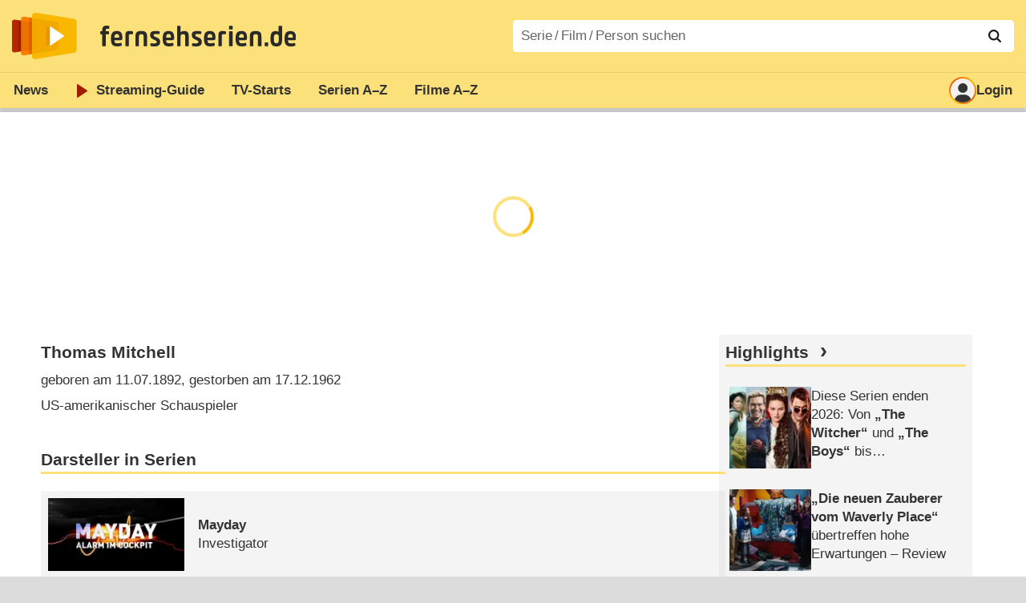

--- FILE ---
content_type: text/html; charset=utf-8
request_url: https://www.fernsehserien.de/thomas-mitchell/filmografie
body_size: 17379
content:
<!DOCTYPE html>
			<html dir="ltr" lang="de" >
			<head>
			<meta http-equiv="Content-Type" content="text/html; charset=utf-8">
			<meta name="viewport" content="width=device-width, initial-scale=1, minimum-scale=1, shrink-to-fit=no"><link href="https://bilder.fernsehserien.de" rel="preconnect"><link href="https://bilder.fernsehserien.de" rel="dns-prefetch"><link href="https://bilder.fernsehserien.de/fernsehserien.de/fs-2021/css/main.min-20251215095307.css" rel="preload" as="style" crossedorigin><link href="https://bilder.fernsehserien.de/fernsehserien.de/fs-2021/js/main.min-20251215095308.js" rel="preload" as="script" crossedorigin><link href="https://bilder.fernsehserien.de/fernsehserien.de/fs-2021/img/schriftzug.svg" rel="preload" fetchpriority="high" as="image"><link href="https://bilder.fernsehserien.de/fernsehserien.de/fs-2021/img/logo.svg" rel="preload" fetchpriority="high" as="image"><link href="https://bilder.fernsehserien.de/fernsehserien.de/fs-2021/img/a001_search.svg" rel="preload" fetchpriority="high" as="image"><link href="https://bilder.fernsehserien.de/fernsehserien.de/fs-2021/img/logo-pfeil-rot.svg" rel="preload" fetchpriority="high" as="image"><link href="https://bilder.fernsehserien.de/fernsehserien.de/fs-2021/img/user-solid.svg" rel="preload" fetchpriority="high" as="image"><meta name="format-detection" content="telephone=no"><meta name="robots" content="max-image-preview:large">
			<title>Filmografie Thomas Mitchell – fernsehserien.de</title>
			<meta name="title" content="Filmografie Thomas Mitchell" >
			<link rel="search" type="application/opensearchdescription+xml" href="https://bilder.fernsehserien.de/fernsehserien.de/fs-2021/opensearch-20250109141812.xml" title="fernsehserien.de" crossedorigin><link rel="apple-touch-icon" sizes="180x180" href="https://bilder.fernsehserien.de/fernsehserien.de/fs-2021/img/apple-touch-icon.png">
 
<link rel="icon" type="image/svg+xml" href="https://bilder.fernsehserien.de/fernsehserien.de/fs-2021/img/favicon.svg" sizes="any" >
<link rel="icon" type="image/png" sizes="32x32" href="https://bilder.fernsehserien.de/fernsehserien.de/fs-2021/img/favicon-32x32.png" >
<link rel="icon" type="image/png" sizes="16x16" href="https://bilder.fernsehserien.de/fernsehserien.de/fs-2021/img/favicon-16x16.png" >
<link rel="shortcut icon" href="https://bilder.fernsehserien.de/fernsehserien.de/fs-2021/img/favicon.ico" >

<link rel="manifest" href="https://bilder.fernsehserien.de/fernsehserien.de/fs-2021/manifest-20251029114907.json" crossedorigin>
<link rel="mask-icon" href="https://bilder.fernsehserien.de/fernsehserien.de/fs-2021/img/safari-pinned-tab.svg" color="#5bbad5" >
<meta name="apple-mobile-web-app-title" content="fernsehserien.de">
<meta name="application-name" content="fernsehserien.de">
<meta name="msapplication-TileColor" content="#da532c">
<meta name="msapplication-config" content="https://bilder.fernsehserien.de/fernsehserien.de/fs-2021/browserconfig-20251128093643.xml" crossedorigin><meta name="description" content="Serien und Filme mit Thomas Mitchell: Mayday · Pure · American Gods · Dark Matter · Private Eyes · Conviction · Hell on Wheels · Murdoch …">
			<meta property="og:description" content="Serien und Filme mit Thomas Mitchell."><meta property="og:url" content="https://www.fernsehserien.de/thomas-mitchell/filmografie">
			<meta property="og:title" content="Filmografie Thomas Mitchell">
			<link rel="image_src" href="https://bilder.fernsehserien.de/fernsehserien.de/fs-2021/img/og-image-600.png"><meta name="twitter:card" content="summary_large_image"> 
<meta name="twitter:title" content="Filmografie Thomas Mitchell">
<meta name="twitter:description" content="Serien und Filme mit Thomas Mitchell."><meta name="twitter:site" content="@fernsehserienDE"> <meta property="og:image" content="https://bilder.fernsehserien.de/fernsehserien.de/fs-2021/img/og-image-1200.png">
<meta property="og:image:width" content="1200">
<meta property="og:image:height" content="630">
<meta property="og:image:alt" content="fernsehserien.de">
<meta name="twitter:image" content="https://bilder.fernsehserien.de/fernsehserien.de/fs-2021/img/og-image-1200.png"><script>var fsBeacon=JSON.parse('{"ref":"fernsehserien","timestamp":1768791425,"seite":"person","person":45834}');var fsBeacon2022=JSON.parse('{"ref":"fernsehserien","timestamp":1768791425,"seite":"person","id":45834,"session":"06685b034b555628b0a5b5d2bb0d53df","ipHash":"ad465b333850f72bcdd005eb53d1f6b1","href":"/thomas-mitchell/filmografie","ppid":"43d4b49467fab0fbb8e9505b1fdb4180","eingeloggt":0}');var fs_ppid='43d4b49467fab0fbb8e9505b1fdb4180';</script><meta name="keywords" lang="de" content="Thomas Mitchell, Fernsehserien, TV-Serien"><script >var fs_bildformat={extension:"webp",mime_type:"image/webp"};var fs_testmode=false;var fsFeatureFlags={"unaired":1,"feature_flag_serien_infos_serienchecker":1,"feature_flag_staffel_karussell":1,"feature_flag_ga_neu":"","feature_flag_darkmode":"","feature_flag_relative_font_size":"","feature_flag_entdecken":""};var fs_img_dir="https://bilder.fernsehserien.de/fernsehserien.de/fs-2021/img/";var fs_static_dir="https://bilder.fernsehserien.de/fernsehserien.de/fs-2021/";var fs_meta_id="20";var csrfToken="$2y$10$ih8VWaOGg4PEg9u91jtbG.XZGDhTmHSSdlcWFMXFD3WnKSb6AYney";var fs_sp_hour=3;var fs_fallback_css="https://bilder.fernsehserien.de/fernsehserien.de/fs-2021/css/fallback.min-20251215095306.css";var fs_app_google_link="https://play.google.com/store/apps/details?id=de.fernsehserien.www.twa";var fs_app_apple_link="https://apps.apple.com/de/app/fernsehserien-de/id6502283137";</script><script></script><script src="https://bilder.fernsehserien.de/fernsehserien.de/fs-2021/js/main.min-20251215095308.js" crossedorigin></script><script>window.dataLayer = window.dataLayer || [];
 function gtag(){dataLayer.push(arguments);}


  gtag('consent', 'default', {
    'ad_storage': 'denied',
    'analytics_storage': 'denied',
    'ad_user_data':'denied',
    'ad_personalization': 'denied',
    'wait_for_update': 500
  });

  dataLayer.push({
    'event': 'default_consent'
  });


 gtag('js', new Date());
var gaDisplayMode =fsStandalone ? 'standalone' :  'browser';

gtag('config', 'G-L7PGP5N0FJ', {  'display_mode': gaDisplayMode, 'anonymize_ip': true });





</script><script async  src="https://bilder.fernsehserien.de/fernsehserien.de/fs-2021/js/main-async.min-20251215095308.js" crossedorigin></script><script  defer src="https://bilder.fernsehserien.de/fernsehserien.de/fs-2021/js/main-defer.min-20251215095313.js" crossedorigin></script><script  defer src="https://bilder.fernsehserien.de/fernsehserien.de/fs-2021/js/person_newsmeldungen.min-20251215095308.js" crossedorigin></script><link type="text/css" href="https://bilder.fernsehserien.de/fernsehserien.de/fs-2021/css/main.min-20251215095307.css" rel="stylesheet" crossedorigin>
<link type="text/css" href="https://bilder.fernsehserien.de/fernsehserien.de/fs-2021/css/main-print-20250109141812.css" rel="stylesheet" media="print" crossedorigin>
<meta name="google-site-verification" content="czPokEC6jVcjOPms8k8HcDdDIvX2U5fYLeUTJe3p7JM" >
			<meta content="imfernsehen GmbH &amp; Co. KG" name="author">
			<meta content="de" http-equiv="content-language">
			<meta name="language" content="de" >
<meta property="og:site_name" content="fernsehserien.de">
			<meta property="og:locale" content="de_DE">
			<script>var fs_interner_code="person";var fs_identifier="P - 45834 - Thomas Mitchell";</script><script type="application/ld+json">{"@context":"https://schema.org","@type":"BreadcrumbList","itemListElement":[{"@type":"ListItem","position":1,"name":"Home","item":"https://www.fernsehserien.de/"},{"@type":"ListItem","position":2,"name":"Filmografien","item":"https://www.fernsehserien.de/filmografien"},{"@type":"ListItem","position":3,"name":"Thomas Mitchell","item":"https://www.fernsehserien.de/thomas-mitchell/filmografie"}]}</script><script>var fsFallbackOptions=JSON.parse('{"channelId":"Rest","sendungId":null,"sendungChannelId":null,"zaehlPixel":"person","pageId":"person","personId":45834,"episodeId":null,"ausstrahlungsformId":null,"staffel":null,"spielfilmId":null}');</script><script>var werbemittel_fallback_option=false;</script><script>werbemittel_extras();var fs_ad_unit_id='ros';</script><script> adHandler.conversionRateFile = 'https://bilder.fernsehserien.de/fernsehserien.de/fs-2021/json/currency-file-20260119000402.json';</script>

 <script async crossedorigin src="https://bilder.fernsehserien.de/fernsehserien.de/fs-2021/js/cp/IMF_FS_Framework_Mapping_ROS.min-20251215095311.js""></script><script async crossedorigin src="https://bilder.fernsehserien.de/fernsehserien.de/fs-2021/js/cp/IMF_FS_Framework-20251209092759.js"></script>




<!-- <meta name=theme-color content="#ffffff"> -->
		

</head>
		<body class="nicht-serie"><script>fs_load_cm(fsCmpId ? fsCmpId : 36934);</script><div class=zaehlpixel><noscript><img crossorigin src="https://www.imfernsehen.de/z/z.inc.php?ref=fernsehserien&amp;timestamp=1768791425&amp;seite=person&amp;person=45834&amp;noscript=1" alt="" width=1 height=1></noscript></div>
			 <div class=fs-frame-1 >


			<div class="page-header-spacer-top"></div><header class="page-header" data-event-level=header>

<div class=headerwrap><div class=header>
				<a class=website-logo target=_top data-event-category="logo" title="zur Startseite von fernsehserien.de" href="/"><img src="https://bilder.fernsehserien.de/fernsehserien.de/fs-2021/img/logo.svg" alt="fernsehserien.de Logo" loading=eager fetchpriority=high width=210 height=150 ></a> <a class=website-titel data-event-category="logo-titel" title="zur Startseite von fernsehserien.de" target=_top href="/"><img loading=eager fetchpriority=high width=300 height=32 src="https://bilder.fernsehserien.de/fernsehserien.de/fs-2021/img/schriftzug.svg"  alt="fernsehserien.de"></a><button class=menu-button   type=button title="Menü" data-event-category-none><span class=menu-button-1></span><span class=menu-button-2></span></button>
			</div>
			</div><div class="page-header-spacer-bottom"></div></header><div class=suchzeile data-event-level=header><form data-fs-searchform data-position=oben autocomplete="off" id=quicksearchform ><input   class=website-suche placeholder="Serie&thinsp;/&thinsp;Film&thinsp;/&thinsp;Person suchen" data-event-category-none name=suchbegriff id=input-suchbegriff value=""   type=search maxlength=50 required ><!--<label class=label-serie-suchen for=input-suchbegriff >Serie&thinsp;/&thinsp;Film&thinsp;/&thinsp;Person suchen</label>--><ul id=suggestlist data-applied=0 data-mehr=0><li class="mehr-button"><span class="fs-button"><button type="submit" data-submit-type=vollständig>mehr…</button></span></li></ul>
				<button class=suchen type=submit data-submit-type=lupe title="Suche starten" 
					  ><img loading=eager fetchpriority=high src="https://bilder.fernsehserien.de/fernsehserien.de/fs-2021/img/a001_search-darkmode.svg"  alt="Lupe" class=color-scheme-dark-alternative><img loading=eager fetchpriority=high src="https://bilder.fernsehserien.de/fernsehserien.de/fs-2021/img/a001_search.svg"  alt="Lupe" ></button></form></div><nav class=page-menu  data-event-category-none data-event-level=header><ul>
			
			<li ><a href="/news" data-event-category="menu-news" >News</a>
			<ul><li><a href="/news" data-event-category="menu-news-alle" >alle Meldungen</a><li><a href="/news/national" data-event-category="menu-news-national" >National</a><li><a href="/news/international" data-event-category="menu-news-international" >International</a><li><a href="/news/medien" data-event-category="menu-news-medien" >Medien</a><li><a href="/news/vermischtes" data-event-category="menu-news-vermischtes" >Vermischtes</a><li><a href="/news/specials" data-event-category="menu-news-specials" >Kritik &amp; Specials</a>
						<li><a href="/news/2026-01" data-event-category="menu-news-archiv" >Archiv</a>
			<li><a href="/newsletter" data-event-category="menu-news-newsletter" >Newsletter</a>
			</ul><li ><a href="/streaming" data-event-category="menu-streamingguide" class=menu-streaming>Streaming<span class=optional4>-Guide</span></a>
			<ul><li><a href="/streaming" data-event-category="menu-streamingguide-übersicht" >Übersicht</a>
<li><a href="/streaming/neu" data-event-category="menu-streamingguide-neu" >Neu verfügbar</a>
<li><a href="/streaming/vorschau" data-event-category="menu-streamingguide-vorschau" >Vorschau</a>
<li><a href="/streaming/letzte-chance" data-event-category="menu-streamingguide-letzte-chance" >Letzte Chance</a>
<li><a href="/streaming/woechentliche-premieren" data-event-category="menu-streamingguide-woechentliche-premieren" >Wöchentliche Premieren</a>
			</ul><li ><a href="/serien-starts" data-event-category="menu-starts" >TV-Starts</a>
			<ul ><li ><a href="/serien-starts/neue-serien" data-event-category="menu-starts-serien" >neue Serien</a>
			<li><a href="/serien-starts/neue-folgen" data-event-category="menu-starts-staffeln" >neue Folgen</a>
			<li><a href="/serien-starts/international" data-event-category="menu-starts-international" >International</a>
			<li><a href="/serien-starts/oesterreich" data-event-category="menu-starts-österreich">Österreich</a>
			<li><a href="/serien-starts/schweiz" data-event-category="menu-starts-schweiz">Schweiz</a>
			<li><a href="/serien-starts/wiederholungen" data-event-category="menu-starts-wiederholungen" >Wiederholungen</a>
			<li><a href="/serien-nach-sendern" data-event-category="menu-az-sender" >Serien nach Sendern</a>

			</ul><li class="  optional3"><a href="/serien-a-z/a" data-event-category="menu-az-serien" >Serien<span class=optional2> A–Z</span></a>
<li class="  optional3"><a href="/filme-a" data-event-category="menu-az-filme" >Filme<span class=optional2> A–Z</span></a><li class=page-menu-spacer><li class="menu-meins menu-meins-ausgeloggt  "><a href="/meins/" data-event-category="menu-login" ><i><figure class="fs-picture"><span class="fs-picture-placeholder" style="padding-top:calc(1% / 1 * 100);background-color:#f1f1f1;"><picture><img src="https://bilder.fernsehserien.de/fernsehserien.de/fs-2021/img/user-solid.svg" alt="Profilbild" title="Profilbild" width="1" height="1" loading="eager" fetchpriority="high"></picture></span></figure></i>Login</a></ul><div class=another-shadow><div class=another-shadow-2></div></div></nav><div class=sticky-anchor-wrapper><div class=sticky-anchor></div></div><div class=fs-frame-2-spacer-top></div><div class=fs-frame-2 id=fs-frame-2 ><ins id="werbemittel-fs_header" class="werbemittel werbemittel-show-label werbemittel-loading werbemittel-content werbemittel-content-full "><fs-label></fs-label><div id=fs_d_header-label class=werbemittel-label></div><div id=fs_d_header  data-werbemittel-container></div><script>fs_werbemittel('d_header',null, false);</script></ins><ins id="werbemittel-fs_sticky" class="werbemittel werbemittel-empty"><div id=fs_m_sticky-label class=werbemittel-label></div><div id=fs_m_sticky  data-werbemittel-container></div><button type=button data-werbemittel-sticky-close class=werbemittel-sticky-button title="Schließen" data-event-category=werbung-zu></button><script>fs_werbemittel(null,'m_sticky', false);</script></ins><div class=print-title>Filmografie Thomas Mitchell</div><nav class=hidden><ul><li><a href="#Darsteller-in-Serien"   data-google-interstitial=false  data-event-category-none>Darsteller in Serien</a><li><a href="#Schnitt-in-Serien"   data-google-interstitial=false  data-event-category-none>Schnitt in Serien</a><li><a href="#Darsteller-in-Filmen"   data-google-interstitial=false  data-event-category-none>Darsteller in Filmen</a><li><a href="#Links"   data-google-interstitial=false  data-event-category-none>Weiterführende Links</a></ul></nav><!-- fs-hinweis --><main data-jahr="2026" class=flexer><article data-event-level=main  itemscope itemtype="http://schema.org/Person" itemprop="mainEntity" data-werbung-root><header class=person-header><dl class=person-angaben><dt><h1 itemprop="name">Thomas Mitchell</h1><dd>geboren am 11.07.1892, gestorben am 17.12.1962<dd>US-amerikanischer Schauspieler</ul></header><werbung></werbung><section><header><h2  id="Darsteller-in-Serien">Darsteller in Serien</h2></header><ul class=person-mitwirkungen  data-werbung-root><li class="ep-hover" itemscope  itemtype="http://schema.org/TVSeries"><a data-event-category=liste-serien  itemprop="url mainEntityOfPage"  title="Mayday" href="/mayday-cdn"><figure class="fs-picture"><span class="fs-picture-placeholder" style="padding-top:calc(80% / 150 * 100);background-image:url([data-uri]);background-color:#2a2320;"><div class="lazy" data-alt="Mayday" data-src="https://bilder.fernsehserien.de/sendung/hr/v12855.png" data-width="150" data-height="80"></div></span><noscript><img src="https://bilder.fernsehserien.de/sendung/hr/v12855.png" width="150" height="80" alt="Mayday" title="Mayday" itemprop="image"></noscript></figure><dl><dt itemprop=name>Mayday</dt><dd>Investigator</dd></dl></a><li class="ep-hover" itemscope  itemtype="http://schema.org/TVSeries"><a data-event-category=liste-serien  itemprop="url mainEntityOfPage"  title="Pure" href="/pure"><figure class="fs-picture"><span class="fs-picture-placeholder" style="padding-top:calc(80% / 150 * 100);background-image:url([data-uri]);background-color:#788087;"><div class="lazy" data-alt="Pure – Bild: CBC" data-src="https://bilder.fernsehserien.de/sendung/hr/v32221.png" data-width="150" data-height="80"></div></span><noscript><img src="https://bilder.fernsehserien.de/sendung/hr/v32221.png" width="150" height="80" alt="Pure – Bild: CBC" title="Pure – Bild: CBC" itemprop="image"></noscript></figure><dl><dt itemprop=name>Pure</dt><dd>Dirk Fehr</dd> <dd>(2 Folgen, 2019)</dd></dl></a><li class="ep-hover" itemscope  itemtype="http://schema.org/TVSeries"><a data-event-category=liste-serien  itemprop="url mainEntityOfPage"  title="American Gods" href="/american-gods"><figure class="fs-picture"><span class="fs-picture-placeholder" style="padding-top:calc(80% / 150 * 100);background-image:url([data-uri]);background-color:#323356;"><div class="lazy" data-alt="American Gods – Bild: starz" data-src="https://bilder.fernsehserien.de/sendung/hr/v29921.png" data-width="150" data-height="80"></div></span><noscript><img src="https://bilder.fernsehserien.de/sendung/hr/v29921.png" width="150" height="80" alt="American Gods – Bild: starz" title="American Gods – Bild: starz" itemprop="image"></noscript></figure><dl><dt itemprop=name>American Gods</dt><dd>Captain Clank</dd> <dd>(1 Folge, 2017)</dd></dl></a></li><werbung></werbung><li class="ep-hover" itemscope  itemtype="http://schema.org/TVSeries"><a data-event-category=liste-serien  itemprop="url mainEntityOfPage"  title="Dark Matter" href="/dark-matter"><figure class="fs-picture"><span class="fs-picture-placeholder" style="padding-top:calc(80% / 150 * 100);background-image:url([data-uri]);background-color:#343131;"><div class="lazy" data-alt="Dark Matter – Bild: Syfy" data-src="https://bilder.fernsehserien.de/sendung/hr/v27802.png" data-width="150" data-height="80"></div></span><noscript><img src="https://bilder.fernsehserien.de/sendung/hr/v27802.png" width="150" height="80" alt="Dark Matter – Bild: Syfy" title="Dark Matter – Bild: Syfy" itemprop="image"></noscript></figure><dl><dt itemprop=name>Dark Matter</dt><dd>Zem</dd></dl></a></li><werbung></werbung><li class="ep-hover" itemscope  itemtype="http://schema.org/TVSeries"><a data-event-category=liste-serien  itemprop="url mainEntityOfPage"  title="Private Eyes" href="/private-eyes"><figure class="fs-picture"><span class="fs-picture-placeholder" style="padding-top:calc(80% / 150 * 100);background-image:url([data-uri]);background-color:#554e45;"><div class="lazy" data-alt="Private Eyes – Bild: Global" data-src="https://bilder.fernsehserien.de/sendung/hr/v29194.png" data-width="150" data-height="80"></div></span><noscript><img src="https://bilder.fernsehserien.de/sendung/hr/v29194.png" width="150" height="80" alt="Private Eyes – Bild: Global" title="Private Eyes – Bild: Global" itemprop="image"></noscript></figure><dl><dt itemprop=name>Private Eyes</dt><dd>Sgt. Cook</dd> <dd>(1 Folge, 2017)</dd></dl></a></li><werbung></werbung><li class="ep-hover" itemscope  itemtype="http://schema.org/TVSeries"><a data-event-category=liste-serien  itemprop="url mainEntityOfPage"  title="Conviction" href="/conviction"><figure class="fs-picture"><span class="fs-picture-placeholder" style="padding-top:calc(80% / 150 * 100);background-image:url([data-uri]);background-color:#3a312a;"><div class="lazy" data-alt="Conviction – Bild: ABC" data-src="https://bilder.fernsehserien.de/sendung/hr/v30524.png" data-width="150" data-height="80"></div></span><noscript><img src="https://bilder.fernsehserien.de/sendung/hr/v30524.png" width="150" height="80" alt="Conviction – Bild: ABC" title="Conviction – Bild: ABC" itemprop="image"></noscript></figure><dl><dt itemprop=name>Conviction</dt><dd>Prof. Peter Shaunessy</dd> <dd>(1 Folge, 2016)</dd></dl></a></li><werbung></werbung><li class="ep-hover" itemscope  itemtype="http://schema.org/TVSeries"><a data-event-category=liste-serien  itemprop="url mainEntityOfPage"  title="Hell on Wheels" href="/hell-on-wheels"><figure class="fs-picture"><span class="fs-picture-placeholder" style="padding-top:calc(80% / 150 * 100);background-image:url([data-uri]);background-color:#b1b0b0;"><div class="lazy" data-alt="Hell on Wheels – Bild: AMC" data-src="https://bilder.fernsehserien.de/sendung/hr/v18614.png" data-width="150" data-height="80"></div></span><noscript><img src="https://bilder.fernsehserien.de/sendung/hr/v18614.png" width="150" height="80" alt="Hell on Wheels – Bild: AMC" title="Hell on Wheels – Bild: AMC" itemprop="image"></noscript></figure><dl><dt itemprop=name>Hell on Wheels</dt><dd>Committee Chair</dd> <dd>(1 Folge, 2016)</dd></dl></a></li><werbung></werbung><li class="ep-hover" itemscope  itemtype="http://schema.org/TVSeries"><a data-event-category=liste-serien  itemprop="url mainEntityOfPage"  title="Murdoch Mysteries" href="/murdoch-mysteries"><figure class="fs-picture"><span class="fs-picture-placeholder" style="padding-top:calc(80% / 150 * 100);background-image:url([data-uri]);background-color:#677261;"><div class="lazy" data-alt="Murdoch Mysteries – Bild: City TV" data-src="https://bilder.fernsehserien.de/sendung/hr/v17426.png" data-width="150" data-height="80"></div></span><noscript><img src="https://bilder.fernsehserien.de/sendung/hr/v17426.png" width="150" height="80" alt="Murdoch Mysteries – Bild: City TV" title="Murdoch Mysteries – Bild: City TV" itemprop="image"></noscript></figure><dl><dt itemprop=name>Murdoch Mysteries</dt><dd>Jake MacIsaac</dd></dl></a></li><werbung></werbung><li class="ep-hover" itemscope  itemtype="http://schema.org/TVSeries"><a data-event-category=liste-serien  itemprop="url mainEntityOfPage"  title="Beauty and the Beast" href="/beauty-and-the-beast-2012"><figure class="fs-picture"><span class="fs-picture-placeholder" style="padding-top:calc(80% / 150 * 100);background-image:url([data-uri]);background-color:#2c2a27;"><div class="lazy" data-alt="Beauty and the Beast – Bild: The CW" data-src="https://bilder.fernsehserien.de/sendung/hr/v20525.png" data-width="150" data-height="80"></div></span><noscript><img src="https://bilder.fernsehserien.de/sendung/hr/v20525.png" width="150" height="80" alt="Beauty and the Beast – Bild: The CW" title="Beauty and the Beast – Bild: The CW" itemprop="image"></noscript></figure><dl><dt itemprop=name>Beauty and the Beast</dt><dd>Uniformed Cop</dd> <dd>(1 Folge, 2015)</dd></dl></a></li><werbung></werbung><li class="ep-hover" itemscope  itemtype="http://schema.org/TVSeries"><a data-event-category=liste-serien  itemprop="url mainEntityOfPage"  title="Heroes Reborn" href="/heroes-reborn"><figure class="fs-picture"><span class="fs-picture-placeholder" style="padding-top:calc(80% / 150 * 100);background-image:url([data-uri]);background-color:#444a5e;"><div class="lazy" data-alt="Heroes Reborn – Bild: NBC" data-src="https://bilder.fernsehserien.de/sendung/hr/v27301.png" data-width="150" data-height="80"></div></span><noscript><img src="https://bilder.fernsehserien.de/sendung/hr/v27301.png" width="150" height="80" alt="Heroes Reborn – Bild: NBC" title="Heroes Reborn – Bild: NBC" itemprop="image"></noscript></figure><dl><dt itemprop=name>Heroes Reborn</dt><dd>Coach Lewis</dd></dl></a></li><werbung></werbung><li class="ep-hover" itemscope  itemtype="http://schema.org/TVSeries"><a data-event-category=liste-serien  itemprop="url mainEntityOfPage"  title="SAW" href="/saw"><figure class="fs-picture"><span class="fs-picture-placeholder" style="padding-top:calc(80% / 150 * 100);background-image:url([data-uri]);background-color:#563310;"><div class="lazy" data-alt="SAW – Bild: Twisted Pictures/Lionsgate" data-src="https://bilder.fernsehserien.de/sendung/hr2/saw_456532.png" data-width="150" data-height="80"></div></span><noscript><img src="https://bilder.fernsehserien.de/sendung/hr2/saw_456532.png" width="150" height="80" alt="SAW – Bild: Twisted Pictures/Lionsgate" title="SAW – Bild: Twisted Pictures/Lionsgate" itemprop="image"></noscript></figure><dl><dt itemprop=name>SAW</dt> <dd>(2 Folgen)</dd></dl></a></li><werbung></werbung><li class="ep-hover" itemscope  itemtype="http://schema.org/TVSeries"><a data-event-category=liste-serien  itemprop="url mainEntityOfPage"  title="The Strain" href="/the-strain"><figure class="fs-picture"><span class="fs-picture-placeholder" style="padding-top:calc(80% / 150 * 100);background-image:url([data-uri]);background-color:#3a2315;"><div class="lazy" data-alt="The Strain – Bild: FX Networks" data-src="https://bilder.fernsehserien.de/sendung/hr/v25299.png" data-width="150" data-height="80"></div></span><noscript><img src="https://bilder.fernsehserien.de/sendung/hr/v25299.png" width="150" height="80" alt="The Strain – Bild: FX Networks" title="The Strain – Bild: FX Networks" itemprop="image"></noscript></figure><dl><dt itemprop=name>The Strain</dt><dd>Beau</dd> <dd>(1 Folge, 2014)</dd></dl></a></li><werbung></werbung><li class="ep-hover" itemscope  itemtype="http://schema.org/TVSeries"><a data-event-category=liste-serien  itemprop="url mainEntityOfPage"  title="Transporter – Die Serie" href="/transporter-die-serie"><figure class="fs-picture"><span class="fs-picture-placeholder" style="padding-top:calc(80% / 150 * 100);background-image:url([data-uri]);background-color:#948d83;"><div class="lazy" data-alt="Transporter - Die Serie – Bild: RTL" data-src="https://bilder.fernsehserien.de/sendung/hr/v18558.png" data-width="150" data-height="80"></div></span><noscript><img src="https://bilder.fernsehserien.de/sendung/hr/v18558.png" width="150" height="80" alt="Transporter - Die Serie – Bild: RTL" title="Transporter - Die Serie – Bild: RTL" itemprop="image"></noscript></figure><dl><dt itemprop=name>Transporter – Die Serie</dt><dd>Bodyguard</dd> <dd>(1 Folge, 2014)</dd></dl></a></li><werbung></werbung><li class="ep-hover" itemscope  itemtype="http://schema.org/TVSeries"><a data-event-category=liste-serien  itemprop="url mainEntityOfPage"  title="Reign" href="/reign"><figure class="fs-picture"><span class="fs-picture-placeholder" style="padding-top:calc(80% / 150 * 100);background-image:url([data-uri]);background-color:#211915;"><div class="lazy" data-alt="Reign – Bild: The CW" data-src="https://bilder.fernsehserien.de/sendung/hr/v22686.png" data-width="150" data-height="80"></div></span><noscript><img src="https://bilder.fernsehserien.de/sendung/hr/v22686.png" width="150" height="80" alt="Reign – Bild: The CW" title="Reign – Bild: The CW" itemprop="image"></noscript></figure><dl><dt itemprop=name>Reign</dt><dd>Robert</dd> <dd>(1 Folge, 2013)</dd></dl></a></li><werbung></werbung><li class="ep-hover" itemscope  itemtype="http://schema.org/TVSeries"><a data-event-category=liste-serien  itemprop="url mainEntityOfPage"  title="Satisfaction" href="/satisfaction-2013"><figure class="fs-picture"><span class="fs-picture-placeholder" style="padding-top:calc(80% / 150 * 100);background-image:url([data-uri]);background-color:#262526;"><div class="lazy" data-alt="Satisfaction – Bild: CTV" data-src="https://bilder.fernsehserien.de/sendung/hr/v30766.png" data-width="150" data-height="80"></div></span><noscript><img src="https://bilder.fernsehserien.de/sendung/hr/v30766.png" width="150" height="80" alt="Satisfaction – Bild: CTV" title="Satisfaction – Bild: CTV" itemprop="image"></noscript></figure><dl><dt itemprop=name>Satisfaction</dt><dd>Doug St. Bruce</dd></dl></a></li><werbung></werbung><li class="ep-hover" itemscope  itemtype="http://schema.org/TVSeries"><a data-event-category=liste-serien  itemprop="url mainEntityOfPage"  title="King" href="/king-2011"><figure class="fs-picture"><span class="fs-picture-placeholder" style="padding-top:calc(80% / 150 * 100);background-image:url([data-uri]);background-color:#403d39;"><div class="lazy" data-alt="King – Bild: RTL Crime / KING FILM PRODUCTIONS II/BETA FILM" data-src="https://bilder.fernsehserien.de/sendung/hr/v18108.png" data-width="150" data-height="80"></div></span><noscript><img src="https://bilder.fernsehserien.de/sendung/hr/v18108.png" width="150" height="80" alt="King – Bild: RTL Crime / KING FILM PRODUCTIONS II/BETA FILM" title="King – Bild: RTL Crime / KING FILM PRODUCTIONS II/BETA FILM" itemprop="image"></noscript></figure><dl><dt itemprop=name>King</dt><dd>Joe Sullivan</dd> <dd>(1 Folge, 2012)</dd></dl></a></li><werbung></werbung><li class="ep-hover" itemscope  itemtype="http://schema.org/TVSeries"><a data-event-category=liste-serien  itemprop="url mainEntityOfPage"  title="The Listener – Hellhörig" href="/the-listener-hellhoerig"><figure class="fs-picture"><span class="fs-picture-placeholder" style="padding-top:calc(80% / 150 * 100);background-image:url([data-uri]);background-color:#5c4e42;"><div class="lazy" data-alt="The Listener - Hellhörig – Bild: CTVglobemedia" data-src="https://bilder.fernsehserien.de/sendung/hr/v13364.png" data-width="150" data-height="80"></div></span><noscript><img src="https://bilder.fernsehserien.de/sendung/hr/v13364.png" width="150" height="80" alt="The Listener - Hellhörig – Bild: CTVglobemedia" title="The Listener - Hellhörig – Bild: CTVglobemedia" itemprop="image"></noscript></figure><dl><dt itemprop=name>The Listener – Hellhörig</dt><dd>Dom Westing</dd></dl></a></li><werbung></werbung><li class="ep-hover" itemscope  itemtype="http://schema.org/TVSeries"><a data-event-category=liste-serien  itemprop="url mainEntityOfPage"  title="Covert Affairs" href="/covert-affairs"><figure class="fs-picture"><span class="fs-picture-placeholder" style="padding-top:calc(80% / 150 * 100);background-image:url([data-uri]);background-color:#d6cdc6;"><div class="lazy" data-alt="Covert Affairs – Bild: USA Network" data-src="https://bilder.fernsehserien.de/sendung/hr/v16177.png" data-width="150" data-height="80"></div></span><noscript><img src="https://bilder.fernsehserien.de/sendung/hr/v16177.png" width="150" height="80" alt="Covert Affairs – Bild: USA Network" title="Covert Affairs – Bild: USA Network" itemprop="image"></noscript></figure><dl><dt itemprop=name>Covert Affairs</dt><dd>Parachute Instructor</dd> <dd>(3 Folgen, 2010–2011)</dd></dl></a></li><werbung></werbung><li class="ep-hover" itemscope  itemtype="http://schema.org/TVSeries"><a data-event-category=liste-serien  itemprop="url mainEntityOfPage"  title="Die Kennedys" href="/die-kennedys-2011"><figure class="fs-picture"><span class="fs-picture-placeholder" style="padding-top:calc(80% / 150 * 100);background-image:url([data-uri]);background-color:#574e4b;"><div class="lazy" data-alt="Die Kennedys – Bild: AETN UK" data-src="https://bilder.fernsehserien.de/sendung/hr/v17800.png" data-width="150" data-height="80"></div></span><noscript><img src="https://bilder.fernsehserien.de/sendung/hr/v17800.png" width="150" height="80" alt="Die Kennedys – Bild: AETN UK" title="Die Kennedys – Bild: AETN UK" itemprop="image"></noscript></figure><dl><dt itemprop=name>Die Kennedys</dt><dd>Naval Officer</dd> <dd>(1 Folge, 2011)</dd></dl></a></li><werbung></werbung><li class="ep-hover" itemscope  itemtype="http://schema.org/TVSeries"><a data-event-category=liste-serien  itemprop="url mainEntityOfPage"  title="Flashpoint – Das Spezialkommando" href="/flashpoint-das-spezialkommando"><figure class="fs-picture"><span class="fs-picture-placeholder" style="padding-top:calc(80% / 150 * 100);background-image:url([data-uri]);background-color:#705c60;"><div class="lazy" data-alt="Flashpoint - Das Spezialkommando – Bild: CTV/Koch Media" data-src="https://bilder.fernsehserien.de/sendung/hr/v12438.png" data-width="150" data-height="80"></div></span><noscript><img src="https://bilder.fernsehserien.de/sendung/hr/v12438.png" width="150" height="80" alt="Flashpoint - Das Spezialkommando – Bild: CTV/Koch Media" title="Flashpoint - Das Spezialkommando – Bild: CTV/Koch Media" itemprop="image"></noscript></figure><dl><dt itemprop=name>Flashpoint – Das Spezialkommando</dt><dd>Peter Greene</dd> <dd>(1 Folge, 2011)</dd></dl></a></li><werbung></werbung><li class="ep-hover" itemscope  itemtype="http://schema.org/TVSeries"><a data-event-category=liste-serien  itemprop="url mainEntityOfPage"  title="Rookie Blue" href="/rookie-blue"><figure class="fs-picture"><span class="fs-picture-placeholder" style="padding-top:calc(80% / 150 * 100);background-image:url([data-uri]);background-color:#574748;"><div class="lazy" data-alt="Rookie Blue – Bild: ABC Studios" data-src="https://bilder.fernsehserien.de/sendung/hr/v15940.png" data-width="150" data-height="80"></div></span><noscript><img src="https://bilder.fernsehserien.de/sendung/hr/v15940.png" width="150" height="80" alt="Rookie Blue – Bild: ABC Studios" title="Rookie Blue – Bild: ABC Studios" itemprop="image"></noscript></figure><dl><dt itemprop=name>Rookie Blue</dt><dd>Darren</dd></dl></a></li><werbung></werbung><li class="ep-hover" itemscope  itemtype="http://schema.org/TVSeries"><a data-event-category=liste-serien  itemprop="url mainEntityOfPage"  title="Missing – Verzweifelt gesucht" href="/missing-verzweifelt-gesucht"><figure class="fs-picture"><span class="fs-picture-placeholder" style="padding-top:calc(80% / 150 * 100);background-image:url([data-uri]);background-color:#684e26;"><div class="lazy" data-alt="Missing - Verzweifelt gesucht – Bild: Lifetime" data-src="https://bilder.fernsehserien.de/sendung/hr/v9347.png" data-width="150" data-height="80"></div></span><noscript><img src="https://bilder.fernsehserien.de/sendung/hr/v9347.png" width="150" height="80" alt="Missing - Verzweifelt gesucht – Bild: Lifetime" title="Missing - Verzweifelt gesucht – Bild: Lifetime" itemprop="image"></noscript></figure><dl><dt itemprop=name>Missing – Verzweifelt gesucht</dt><dd>Steve Gordy</dd> <dd>(1 Folge, 2003)</dd></dl></a></li><werbung></werbung><li class="ep-hover" itemscope  itemtype="http://schema.org/TVSeries"><a data-event-category=liste-serien  itemprop="url mainEntityOfPage"  title="Mission Erde: Sie sind unter uns" href="/mission-erde-sie-sind-unter-uns"><figure class="fs-picture"><span class="fs-picture-placeholder" style="padding-top:calc(80% / 150 * 100);background-image:url([data-uri]);background-color:#5c4a3b;"><div class="lazy" data-alt="Mission Erde: Sie sind unter uns – Bild: Alliance Atlantis Communications/ Polygram Filmed Entertainment/Roddenberry/Kirschner Productions/Tele München" data-src="https://bilder.fernsehserien.de/sendung/hr/mission-erde-sie-sind-unter-uns.png" data-width="150" data-height="80"></div></span><noscript><img src="https://bilder.fernsehserien.de/sendung/hr/mission-erde-sie-sind-unter-uns.png" width="150" height="80" alt="Mission Erde: Sie sind unter uns – Bild: Alliance Atlantis Communications/ Polygram Filmed Entertainment/Roddenberry/Kirschner Productions/Tele München" title="Mission Erde: Sie sind unter uns – Bild: Alliance Atlantis Communications/ Polygram Filmed Entertainment/Roddenberry/Kirschner Productions/Tele München" itemprop="image"></noscript></figure><dl><dt itemprop=name>Mission Erde: Sie sind unter uns</dt><dd>Squad Commander</dd></dl></a></li><werbung></werbung><li class="ep-hover" itemscope  itemtype="http://schema.org/TVSeries"><a data-event-category=liste-serien  itemprop="url mainEntityOfPage"  title="Side Effects – Nebenwirkungen" href="/side-effects-nebenwirkungen"><figure class="fs-picture"><span class="fs-picture-placeholder" style="padding-top:calc(80% / 150 * 100);background-image:url([data-uri]);background-color:#c49bb3;"><div class="lazy" data-alt="Side Effects - Nebenwirkungen" data-src="https://bilder.fernsehserien.de/sendung/v7204.png" data-width="150" data-height="80"></div></span><noscript><img src="https://bilder.fernsehserien.de/sendung/v7204.png" width="150" height="80" alt="Side Effects - Nebenwirkungen" title="Side Effects - Nebenwirkungen" itemprop="image"></noscript></figure><dl><dt itemprop=name>Side Effects – Nebenwirkungen</dt><dd>Jeff Kowalchuk</dd></dl></a></li><werbung></werbung><li class="ep-hover" itemscope  itemtype="http://schema.org/TVSeries"><a data-event-category=liste-serien  itemprop="url mainEntityOfPage"  title="21 Jump Street" href="/21-jump-street"><figure class="fs-picture"><span class="fs-picture-placeholder" style="padding-top:calc(80% / 150 * 100);background-image:url([data-uri]);background-color:#734c40;"><div class="lazy" data-alt="21 Jump Street – Bild: Fox" data-src="https://bilder.fernsehserien.de/sendung/hr/v2438.png" data-width="150" data-height="80"></div></span><noscript><img src="https://bilder.fernsehserien.de/sendung/hr/v2438.png" width="150" height="80" alt="21 Jump Street – Bild: Fox" title="21 Jump Street – Bild: Fox" itemprop="image"></noscript></figure><dl><dt itemprop=name>21 Jump Street</dt><dd>Lear</dd> <dd>(1 Folge, 1991)</dd></dl></a></li><werbung></werbung><li class="ep-hover" itemscope  itemtype="http://schema.org/TVSeries"><a data-event-category=liste-serien  itemprop="url mainEntityOfPage"  title="Booker" href="/booker"><figure class="fs-picture"><span class="fs-picture-placeholder" style="padding-top:calc(80% / 150 * 100);background-image:url([data-uri]);background-color:#6f635b;"><div class="lazy" data-alt="Booker – Bild: Funimation! Unidisc" data-src="https://bilder.fernsehserien.de/sendung/hr/v1708.png" data-width="150" data-height="80"></div></span><noscript><img src="https://bilder.fernsehserien.de/sendung/hr/v1708.png" width="150" height="80" alt="Booker – Bild: Funimation! Unidisc" title="Booker – Bild: Funimation! Unidisc" itemprop="image"></noscript></figure><dl><dt itemprop=name>Booker</dt><dd>Randy</dd> <dd>(1 Folge, 1990)</dd></dl></a><li class="ep-hover" itemscope  itemtype="http://schema.org/TVSeries"><a data-event-category=liste-serien  itemprop="url mainEntityOfPage"  title="Die Unbestechlichen" href="/die-unbestechlichen-1959"><figure class="fs-picture"><span class="fs-picture-placeholder" style="padding-top:calc(80% / 150 * 100);background-image:url([data-uri]);background-color:#676767;"><div class="lazy" data-alt="Die Unbestechlichen – Bild: CBS/Paramount Pictures" data-src="https://bilder.fernsehserien.de/sendung/hr/v2522.png" data-width="150" data-height="80"></div></span><noscript><img src="https://bilder.fernsehserien.de/sendung/hr/v2522.png" width="150" height="80" alt="Die Unbestechlichen – Bild: CBS/Paramount Pictures" title="Die Unbestechlichen – Bild: CBS/Paramount Pictures" itemprop="image"></noscript></figure><dl><dt itemprop=name>Die Unbestechlichen</dt><dd>Milo Sullivan</dd></dl></a><li class="ep-hover" itemscope  itemtype="http://schema.org/TVSeries"><a data-event-category=liste-serien  itemprop="url mainEntityOfPage"  title="So ein Seemann" href="/so-ein-seemann"><figure class="fs-picture"><span class="fs-picture-placeholder" style="padding-top:calc(80% / 150 * 100);background-image:url([data-uri]);background-color:#5b5b5b;"><div class="lazy" data-alt="So ein Seemann" data-src="https://bilder.fernsehserien.de/sendung/v5858.png" data-width="150" data-height="80"></div></span><noscript><img src="https://bilder.fernsehserien.de/sendung/v5858.png" width="150" height="80" alt="So ein Seemann" title="So ein Seemann" itemprop="image"></noscript></figure><dl><dt itemprop=name>So ein Seemann</dt><dd>Colin Glencannon</dd></dl></a></ul></section><werbung></werbung><section><header><h2  id="Schnitt-in-Serien">Schnitt in Serien</h2></header><ul class=person-mitwirkungen  data-werbung-root><li class="ep-hover" itemscope  itemtype="http://schema.org/TVSeries"><a data-event-category=liste-serien  itemprop="url mainEntityOfPage"  title="American Horror Story" href="/american-horror-story"><figure class="fs-picture"><span class="fs-picture-placeholder" style="padding-top:calc(80% / 150 * 100);background-image:url([data-uri]);background-color:#5c3529;"><div class="lazy" data-alt="American Horror Story – Bild: FX Networks" data-src="https://bilder.fernsehserien.de/sendung/hr/v18676.png" data-width="150" data-height="80"></div></span><noscript><img src="https://bilder.fernsehserien.de/sendung/hr/v18676.png" width="150" height="80" alt="American Horror Story – Bild: FX Networks" title="American Horror Story – Bild: FX Networks" itemprop="image"></noscript></figure><dl><dt itemprop=name>American Horror Story</dt> <dd>(3 Folgen, 2021–2022)</dd></dl></a></ul></section><werbung></werbung><section><header><h2  id="Darsteller-in-Filmen">Darsteller in Filmen</h2></header><ul class="person-mitwirkungen person-mitwirkungen-filme"  data-werbung-root><li itemscope itemtype ="http://schema.org/Movie" class=ep-hover><a data-event-category=liste-filme   itemprop="url mainEntityOfPage"  href="/filme/dream-scenario" title="Dream Scenario"><figure class="fs-picture"><span class="fs-picture-placeholder" style="padding-top:calc(80% / 150 * 100);background-color:#f1f1f1;"><div class="lazy" data-alt="Dream Scenario" data-remove-bg="1" data-src="https://bilder.fernsehserien.de/fernsehserien.de/fs-2021/img/fs-platzhalter-2.svg" data-width="150" data-height="80"></div></span><noscript><img src="https://bilder.fernsehserien.de/fernsehserien.de/fs-2021/img/fs-platzhalter-2.svg" width="150" height="80" alt="Dream Scenario" title="Dream Scenario"></noscript></figure><dl><dt><span itemprop=name>Dream Scenario</span><span class=person-mitwirkungen-filme-produktion> (<abbr itemprop=countryOfOrigin title="USA">USA</abbr> 2023)</span></dt><dd>David</dd></dl></a><meta itemprop=director content="Kristoffer Borgli"><li itemscope itemtype ="http://schema.org/Movie" class=ep-hover><a data-event-category=liste-filme   itemprop="url mainEntityOfPage"  href="/filme/saw-9-spiral" title="Saw 9: Spiral"><figure class="fs-picture"><span class="fs-picture-placeholder" style="padding-top:calc(80% / 150 * 100);background-image:url([data-uri]);background-color:#245454;"><div class="lazy" data-alt="Saw 9: Spiral – Bild: Studiocanal GmbH /​ Lionsgate /​ Brooke Palmer" data-src="https://bilder.fernsehserien.de/epg/epg-archiv/2024/10/10/e3541730bbc142b39a5d94c45d835dac_b.jpg" data-width="150" data-height="80"></div></span><noscript><img src="https://bilder.fernsehserien.de/epg/epg-archiv/2024/10/10/e3541730bbc142b39a5d94c45d835dac_b.jpg" width="150" height="80" alt="Saw 9: Spiral – Bild: Studiocanal GmbH /​ Lionsgate /​ Brooke Palmer" title="Saw 9: Spiral – Bild: Studiocanal GmbH /​ Lionsgate /​ Brooke Palmer" itemprop="image"></noscript></figure><dl><dt><span itemprop=name>Saw 9: Spiral</span><span class=person-mitwirkungen-filme-produktion> (<abbr itemprop=countryOfOrigin title="USA">USA</abbr> 2021)</span></dt><dd>Detective O’Brien</dd></dl></a><meta itemprop=director content="Darren Lynn Bousman"><li itemscope itemtype ="http://schema.org/Movie" class=ep-hover><a data-event-category=liste-filme   itemprop="url mainEntityOfPage"  href="/filme/naechster-halt-weihnachten" title="Nächster Halt: Weihnachten"><figure class="fs-picture"><span class="fs-picture-placeholder" style="padding-top:calc(80% / 150 * 100);background-image:url([data-uri]);background-color:#67655f;"><div class="lazy" data-alt="Nächster Halt: Weihnachten – Bild: Robert Clark /​ ©Hallmark Media" data-src="https://bilder.fernsehserien.de/epg/epg-archiv/2022/11/23/294bd538767a83a6103dfb8f6088c58d68e2b157_b.jpg" data-width="150" data-height="80"></div></span><noscript><img src="https://bilder.fernsehserien.de/epg/epg-archiv/2022/11/23/294bd538767a83a6103dfb8f6088c58d68e2b157_b.jpg" width="150" height="80" alt="Nächster Halt: Weihnachten – Bild: Robert Clark /​ ©Hallmark Media" title="Nächster Halt: Weihnachten – Bild: Robert Clark /​ ©Hallmark Media" itemprop="image"></noscript></figure><dl><dt><span itemprop=name>Nächster Halt: Weihnachten</span><span class=person-mitwirkungen-filme-produktion> (<abbr itemprop=countryOfOrigin title="USA">USA</abbr> 2021)</span></dt><dd>Kris Kringle</dd></dl></a><meta itemprop=director content="Dustin Rikert"></li><werbung></werbung><li itemscope itemtype ="http://schema.org/Movie" class=ep-hover><a data-event-category=liste-filme   itemprop="url mainEntityOfPage"  href="/filme/v-h-s-94" title="V/​H/​S/​94"><figure class="fs-picture"><span class="fs-picture-placeholder" style="padding-top:calc(80% / 150 * 100);background-color:#f1f1f1;"><div class="lazy" data-alt="V/H/S/94" data-remove-bg="1" data-src="https://bilder.fernsehserien.de/fernsehserien.de/fs-2021/img/fs-platzhalter-2.svg" data-width="150" data-height="80"></div></span><noscript><img src="https://bilder.fernsehserien.de/fernsehserien.de/fs-2021/img/fs-platzhalter-2.svg" width="150" height="80" alt="V/H/S/94" title="V/H/S/94"></noscript></figure><dl><dt><span itemprop=name>V/​H/​S/​94</span><span class=person-mitwirkungen-filme-produktion> (<abbr itemprop=countryOfOrigin title="USA">USA</abbr> 2021)</span></dt><dd>Sprayberry</dd></dl></a><meta itemprop=director content="Simon Barrett"><meta itemprop=director content="Timo Tjahjanto"><meta itemprop=director content="Ryan Prows"><meta itemprop=director content="Chloe Okuno"><meta itemprop=director content="Jennifer Reeder"></li><werbung></werbung><li itemscope itemtype ="http://schema.org/Movie" class=ep-hover><a data-event-category=liste-filme   itemprop="url mainEntityOfPage"  href="/filme/twisted" title="Twisted"><figure class="fs-picture"><span class="fs-picture-placeholder" style="padding-top:calc(80% / 150 * 100);background-image:url([data-uri]);background-color:#535b59;"><div class="lazy" data-alt="Twisted – Bild: Craction TV" data-src="https://bilder.fernsehserien.de/epg/epg-archiv/2023/06/29/crt_230629_2015_6f84d651_twisted_b.jpg" data-width="150" data-height="80"></div></span><noscript><img src="https://bilder.fernsehserien.de/epg/epg-archiv/2023/06/29/crt_230629_2015_6f84d651_twisted_b.jpg" width="150" height="80" alt="Twisted – Bild: Craction TV" title="Twisted – Bild: Craction TV" itemprop="image"></noscript></figure><dl><dt><span itemprop=name>Twisted</span><span class=person-mitwirkungen-filme-produktion> (<abbr itemprop=countryOfOrigin title="Kanada">CDN</abbr> 2018)</span></dt><dd>Chief Lloyd</dd></dl></a><meta itemprop=director content="Philippe Gagnon"></li><werbung></werbung><li itemscope itemtype ="http://schema.org/Movie" class=ep-hover><a data-event-category=liste-filme   itemprop="url mainEntityOfPage"  href="/filme/blitzschlag-gefangen-im-gewittersturm" title="Blitzschlag – Gefangen im Gewittersturm"><figure class="fs-picture"><span class="fs-picture-placeholder" style="padding-top:calc(80% / 150 * 100);background-image:url([data-uri]);background-color:#91795b;"><div class="lazy" data-alt="Blitzschlag - Gefangen im Gewittersturm – Bild: PLURIMEDIA" data-src="https://bilder.fernsehserien.de/epg/epg-archiv/2025/10/27/9f56054c8bd841f2aff523de95d3ce04_b.jpg" data-width="150" data-height="80"></div></span><noscript><img src="https://bilder.fernsehserien.de/epg/epg-archiv/2025/10/27/9f56054c8bd841f2aff523de95d3ce04_b.jpg" width="150" height="80" alt="Blitzschlag - Gefangen im Gewittersturm – Bild: PLURIMEDIA" title="Blitzschlag - Gefangen im Gewittersturm – Bild: PLURIMEDIA" itemprop="image"></noscript></figure><dl><dt><span itemprop=name>Blitzschlag – Gefangen im Gewittersturm</span><span class=person-mitwirkungen-filme-produktion> (<abbr itemprop=countryOfOrigin title="Kanada">CDN</abbr> 2015)</span></dt><dd>Bailey’s Dad</dd></dl></a><meta itemprop=director content="John L&#039;Ecuyer"></li><werbung></werbung><li itemscope itemtype ="http://schema.org/Movie" class=ep-hover><a data-event-category=liste-filme   itemprop="url mainEntityOfPage"  href="/filme/cold-blooded" title="Cold Blooded"><figure class="fs-picture"><span class="fs-picture-placeholder" style="padding-top:calc(80% / 150 * 100);background-image:url([data-uri]);background-color:#4c302c;"><div class="lazy" data-alt="Cold Blooded – Bild: Silverline" data-src="https://bilder.fernsehserien.de/epg/6569/sil_190821_2140_345eedd_cold_blooded_b.jpg" data-width="150" data-height="80"></div></span><noscript><img src="https://bilder.fernsehserien.de/epg/6569/sil_190821_2140_345eedd_cold_blooded_b.jpg" width="150" height="80" alt="Cold Blooded – Bild: Silverline" title="Cold Blooded – Bild: Silverline" itemprop="image"></noscript></figure><dl><dt><span itemprop=name>Cold Blooded</span><span class=person-mitwirkungen-filme-produktion> (<abbr itemprop=countryOfOrigin title="Kanada">CDN</abbr> 2012)</span></dt><dd>Buckmire</dd></dl></a><meta itemprop=director content="Jason Lapeyre"></li><werbung></werbung><li itemscope itemtype ="http://schema.org/Movie" class=ep-hover><a data-event-category=liste-filme   itemprop="url mainEntityOfPage"  href="/filme/liebe-und-andere-hindernisse" title="Liebe und andere Hindernisse"><figure class="fs-picture"><span class="fs-picture-placeholder" style="padding-top:calc(80% / 150 * 100);background-color:#f1f1f1;"><div class="lazy" data-alt="Liebe und andere Hindernisse" data-remove-bg="1" data-src="https://bilder.fernsehserien.de/fernsehserien.de/fs-2021/img/fs-platzhalter-2.svg" data-width="150" data-height="80"></div></span><noscript><img src="https://bilder.fernsehserien.de/fernsehserien.de/fs-2021/img/fs-platzhalter-2.svg" width="150" height="80" alt="Liebe und andere Hindernisse" title="Liebe und andere Hindernisse"></noscript></figure><dl><dt><span itemprop=name>Liebe und andere Hindernisse</span><span class=person-mitwirkungen-filme-produktion> (<abbr itemprop=countryOfOrigin title="USA">USA</abbr> 2011)</span></dt><dd>Charles Manfredi</dd></dl></a><meta itemprop=director content="Brian K. Roberts"></li><werbung></werbung><li itemscope itemtype ="http://schema.org/Movie" class=ep-hover><a data-event-category=liste-filme   itemprop="url mainEntityOfPage"  href="/filme/horsemen" title="Horsemen"><figure class="fs-picture"><span class="fs-picture-placeholder" style="padding-top:calc(80% / 150 * 100);background-image:url([data-uri]);background-color:#464e52;"><div class="lazy" data-alt="Horsemen – Bild: RTL Zwei" data-src="https://bilder.fernsehserien.de/epg/379/37999de9da29c703c38e5ca0fbd125e80b86097e_b.jpg" data-width="150" data-height="80"></div></span><noscript><img src="https://bilder.fernsehserien.de/epg/379/37999de9da29c703c38e5ca0fbd125e80b86097e_b.jpg" width="150" height="80" alt="Horsemen – Bild: RTL Zwei" title="Horsemen – Bild: RTL Zwei" itemprop="image"></noscript></figure><dl><dt><span itemprop=name>Horsemen</span><span class=person-mitwirkungen-filme-produktion> (<abbr itemprop=countryOfOrigin title="USA">USA</abbr> 2009)</span></dt><dd>Thug</dd></dl></a><meta itemprop=director content="Jonas Åkerlund"></li><werbung></werbung><li itemscope itemtype ="http://schema.org/Movie" class=ep-hover><a data-event-category=liste-filme   itemprop="url mainEntityOfPage"  href="/filme/schwer-verdaechtig" title="Schwer verdächtig"><figure class="fs-picture"><span class="fs-picture-placeholder" style="padding-top:calc(80% / 150 * 100);background-color:#f1f1f1;"><div class="lazy" data-alt="Schwer verdächtig" data-remove-bg="1" data-src="https://bilder.fernsehserien.de/fernsehserien.de/fs-2021/img/fs-platzhalter-2.svg" data-width="150" data-height="80"></div></span><noscript><img src="https://bilder.fernsehserien.de/fernsehserien.de/fs-2021/img/fs-platzhalter-2.svg" width="150" height="80" alt="Schwer verdächtig" title="Schwer verdächtig"></noscript></figure><dl><dt><span itemprop=name>Schwer verdächtig</span><span class=person-mitwirkungen-filme-produktion> (<abbr itemprop=countryOfOrigin title="Großbritannien">GB</abbr> / <abbr itemprop=countryOfOrigin title="USA">USA</abbr> 1996)</span></dt><dd>Nazi Sympathizer #2</dd></dl></a><meta itemprop=director content="Harvey Miller"></li><werbung></werbung><li itemscope itemtype ="http://schema.org/Movie" class=ep-hover><a data-event-category=liste-filme   itemprop="url mainEntityOfPage"  href="/filme/die-abservierer" title="Die Abservierer"><figure class="fs-picture"><span class="fs-picture-placeholder" style="padding-top:calc(80% / 150 * 100);background-image:url([data-uri]);background-color:#433b32;"><div class="lazy" data-alt="Die Abservierer – Bild: Puls 4" data-src="https://bilder.fernsehserien.de/epg/pu4b/pu4_180120_1805_f2644c10_die_abservierer_b.jpg" data-width="150" data-height="80"></div></span><noscript><img src="https://bilder.fernsehserien.de/epg/pu4b/pu4_180120_1805_f2644c10_die_abservierer_b.jpg" width="150" height="80" alt="Die Abservierer – Bild: Puls 4" title="Die Abservierer – Bild: Puls 4" itemprop="image"></noscript></figure><dl><dt><span itemprop=name>Die Abservierer</span><span class=person-mitwirkungen-filme-produktion> (<abbr itemprop=countryOfOrigin title="USA">USA</abbr> 1993)</span></dt><dd>Seattle Det. Gilliam</dd></dl></a><meta itemprop=director content="John Badham"></li><werbung></werbung><li itemscope itemtype ="http://schema.org/Movie" class=ep-hover><a data-event-category=liste-filme   itemprop="url mainEntityOfPage"  href="/filme/return-of-the-hitcher" title="Return of the Hitcher"><figure class="fs-picture"><span class="fs-picture-placeholder" style="padding-top:calc(80% / 150 * 100);background-color:#f1f1f1;"><div class="lazy" data-alt="Return of the Hitcher" data-remove-bg="1" data-src="https://bilder.fernsehserien.de/fernsehserien.de/fs-2021/img/fs-platzhalter-2.svg" data-width="150" data-height="80"></div></span><noscript><img src="https://bilder.fernsehserien.de/fernsehserien.de/fs-2021/img/fs-platzhalter-2.svg" width="150" height="80" alt="Return of the Hitcher" title="Return of the Hitcher"></noscript></figure><dl><dt><span itemprop=name>Return of the Hitcher</span><span class=person-mitwirkungen-filme-produktion> (<abbr itemprop=countryOfOrigin title="Italien">I</abbr> 1989)</span></dt></dl></a><meta itemprop=director content="Umberto Lenzi"></li><werbung></werbung><li itemscope itemtype ="http://schema.org/Movie" class=ep-hover><a data-event-category=liste-filme   itemprop="url mainEntityOfPage"  href="/filme/die-unteren-zehntausend" title="Die unteren Zehntausend"><figure class="fs-picture"><span class="fs-picture-placeholder" style="padding-top:calc(80% / 150 * 100);background-color:#f1f1f1;"><div class="lazy" data-alt="Die unteren Zehntausend" data-remove-bg="1" data-src="https://bilder.fernsehserien.de/fernsehserien.de/fs-2021/img/fs-platzhalter-2.svg" data-width="150" data-height="80"></div></span><noscript><img src="https://bilder.fernsehserien.de/fernsehserien.de/fs-2021/img/fs-platzhalter-2.svg" width="150" height="80" alt="Die unteren Zehntausend" title="Die unteren Zehntausend"></noscript></figure><dl><dt><span itemprop=name>Die unteren Zehntausend</span><span class=person-mitwirkungen-filme-produktion> (<abbr itemprop=countryOfOrigin title="USA">USA</abbr> 1961)</span></dt><dd>Richter Henry G. Blake</dd></dl></a><meta itemprop=director content="Frank Capra"></li><werbung></werbung><li itemscope itemtype ="http://schema.org/Movie" class=ep-hover><a data-event-category=liste-filme   itemprop="url mainEntityOfPage"  href="/filme/und-die-nacht-wird-schweigen" title="Und die Nacht wird schweigen"><figure class="fs-picture"><span class="fs-picture-placeholder" style="padding-top:calc(80% / 150 * 100);background-color:#f1f1f1;"><div class="lazy" data-alt="Und die Nacht wird schweigen" data-remove-bg="1" data-src="https://bilder.fernsehserien.de/fernsehserien.de/fs-2021/img/fs-platzhalter-2.svg" data-width="150" data-height="80"></div></span><noscript><img src="https://bilder.fernsehserien.de/fernsehserien.de/fs-2021/img/fs-platzhalter-2.svg" width="150" height="80" alt="Und die Nacht wird schweigen" title="Und die Nacht wird schweigen"></noscript></figure><dl><dt><span itemprop=name>Und die Nacht wird schweigen</span><span class=person-mitwirkungen-filme-produktion> (<abbr itemprop=countryOfOrigin title="USA">USA</abbr> 1960)</span></dt><dd>Noah Tuttle</dd></dl></a><meta itemprop=director content="John Sturges"></li><werbung></werbung><li itemscope itemtype ="http://schema.org/Movie" class=ep-hover><a data-event-category=liste-filme   itemprop="url mainEntityOfPage"  href="/filme/die-bestie-1956" title="Die Bestie"><figure class="fs-picture"><span class="fs-picture-placeholder" style="padding-top:calc(80% / 150 * 100);background-color:#f1f1f1;"><div class="lazy" data-alt="Die Bestie" data-remove-bg="1" data-src="https://bilder.fernsehserien.de/fernsehserien.de/fs-2021/img/fs-platzhalter-2.svg" data-width="150" data-height="80"></div></span><noscript><img src="https://bilder.fernsehserien.de/fernsehserien.de/fs-2021/img/fs-platzhalter-2.svg" width="150" height="80" alt="Die Bestie" title="Die Bestie"></noscript></figure><dl><dt><span itemprop=name>Die Bestie</span><span class=person-mitwirkungen-filme-produktion> (<abbr itemprop=countryOfOrigin title="USA">USA</abbr> 1956)</span></dt><dd>John Day Griffith</dd></dl></a><meta itemprop=director content="Fritz Lang"></li><werbung></werbung><li itemscope itemtype ="http://schema.org/Movie" class=ep-hover><a data-event-category=liste-filme   itemprop="url mainEntityOfPage"  href="/filme/destry-raeumt-auf" title="Destry räumt auf"><figure class="fs-picture"><span class="fs-picture-placeholder" style="padding-top:calc(80% / 150 * 100);background-color:#f1f1f1;"><div class="lazy" data-alt="Destry räumt auf" data-remove-bg="1" data-src="https://bilder.fernsehserien.de/fernsehserien.de/fs-2021/img/fs-platzhalter-2.svg" data-width="150" data-height="80"></div></span><noscript><img src="https://bilder.fernsehserien.de/fernsehserien.de/fs-2021/img/fs-platzhalter-2.svg" width="150" height="80" alt="Destry räumt auf" title="Destry räumt auf"></noscript></figure><dl><dt><span itemprop=name>Destry räumt auf</span><span class=person-mitwirkungen-filme-produktion> (<abbr itemprop=countryOfOrigin title="USA">USA</abbr> 1955)</span></dt><dd>Rags Barnaby</dd></dl></a><meta itemprop=director content="George Marshall"></li><werbung></werbung><li itemscope itemtype ="http://schema.org/Movie" class=ep-hover><a data-event-category=liste-filme   itemprop="url mainEntityOfPage"  href="/filme/das-wunder-von-manhattan-1955" title="Das Wunder von Manhattan"><figure class="fs-picture"><span class="fs-picture-placeholder" style="padding-top:calc(80% / 150 * 100);background-color:#f1f1f1;"><div class="lazy" data-alt="Das Wunder von Manhattan" data-remove-bg="1" data-src="https://bilder.fernsehserien.de/fernsehserien.de/fs-2021/img/fs-platzhalter-2.svg" data-width="150" data-height="80"></div></span><noscript><img src="https://bilder.fernsehserien.de/fernsehserien.de/fs-2021/img/fs-platzhalter-2.svg" width="150" height="80" alt="Das Wunder von Manhattan" title="Das Wunder von Manhattan"></noscript></figure><dl><dt><span itemprop=name>Das Wunder von Manhattan</span><span class=person-mitwirkungen-filme-produktion> (<abbr itemprop=countryOfOrigin title="USA">USA</abbr> 1955)</span></dt><dd>Kris Kringle</dd></dl></a><meta itemprop=director content="Robert Stevenson"></li><werbung></werbung><li itemscope itemtype ="http://schema.org/Movie" class=ep-hover><a data-event-category=liste-filme   itemprop="url mainEntityOfPage"  href="/filme/das-geheimnis-der-inkas" title="Das Geheimnis der Inkas"><figure class="fs-picture"><span class="fs-picture-placeholder" style="padding-top:calc(80% / 150 * 100);background-image:url([data-uri]);background-color:#675849;"><div class="lazy" data-alt="Das Geheimnis der Inkas – Bild: AGENTUR: CINETEXT Bild- und Text" data-src="https://bilder.fernsehserien.de/epg/epg-archiv/2020/12/14/66d1f7570a1a4120ea3d38f76464dea6182d3a9b_b.jpg" data-width="150" data-height="80"></div></span><noscript><img src="https://bilder.fernsehserien.de/epg/epg-archiv/2020/12/14/66d1f7570a1a4120ea3d38f76464dea6182d3a9b_b.jpg" width="150" height="80" alt="Das Geheimnis der Inkas – Bild: AGENTUR: CINETEXT Bild- und Text" title="Das Geheimnis der Inkas – Bild: AGENTUR: CINETEXT Bild- und Text" itemprop="image"></noscript></figure><dl><dt><span itemprop=name>Das Geheimnis der Inkas</span><span class=person-mitwirkungen-filme-produktion> (<abbr itemprop=countryOfOrigin title="USA">USA</abbr> 1954)</span></dt><dd>Ed Morgan</dd></dl></a><meta itemprop=director content="Jerry Hopper"></li><werbung></werbung><li itemscope itemtype ="http://schema.org/Movie" class=ep-hover><a data-event-category=liste-filme   itemprop="url mainEntityOfPage"  href="/filme/12-uhr-mittags" title="12 Uhr mittags"><figure class="fs-picture"><span class="fs-picture-placeholder" style="padding-top:calc(80% / 150 * 100);background-image:url([data-uri]);background-color:#878787;"><div class="lazy" data-alt="12 Uhr mittags – Bild: ZDF und United Artists" data-src="https://bilder.fernsehserien.de/epg/epg-archiv/2024/12/06/38d80f23c751484facd0a67f0c40842a_b.jpg" data-width="150" data-height="80"></div></span><noscript><img src="https://bilder.fernsehserien.de/epg/epg-archiv/2024/12/06/38d80f23c751484facd0a67f0c40842a_b.jpg" width="150" height="80" alt="12 Uhr mittags – Bild: ZDF und United Artists" title="12 Uhr mittags – Bild: ZDF und United Artists" itemprop="image"></noscript></figure><dl><dt><span itemprop=name>12 Uhr mittags</span><span class=person-mitwirkungen-filme-produktion> (<abbr itemprop=countryOfOrigin title="USA">USA</abbr> 1952)</span></dt><dd>Bürgermeister Jonas Henderson</dd></dl></a><meta itemprop=director content="Fred Zinnemann"></li><werbung></werbung><li itemscope itemtype ="http://schema.org/Movie" class=ep-hover><a data-event-category=liste-filme   itemprop="url mainEntityOfPage"  href="/filme/der-herr-der-silberminen" title="Der Herr der Silberminen"><figure class="fs-picture"><span class="fs-picture-placeholder" style="padding-top:calc(80% / 150 * 100);background-color:#f1f1f1;"><div class="lazy" data-alt="Der Herr der Silberminen" data-remove-bg="1" data-src="https://bilder.fernsehserien.de/fernsehserien.de/fs-2021/img/fs-platzhalter-2.svg" data-width="150" data-height="80"></div></span><noscript><img src="https://bilder.fernsehserien.de/fernsehserien.de/fs-2021/img/fs-platzhalter-2.svg" width="150" height="80" alt="Der Herr der Silberminen" title="Der Herr der Silberminen"></noscript></figure><dl><dt><span itemprop=name>Der Herr der Silberminen</span><span class=person-mitwirkungen-filme-produktion> (<abbr itemprop=countryOfOrigin title="USA">USA</abbr> 1948)</span></dt><dd>John Plato Beck</dd></dl></a><meta itemprop=director content="Raoul Walsh"></li><werbung></werbung><li itemscope itemtype ="http://schema.org/Movie" class=ep-hover><a data-event-category=liste-filme   itemprop="url mainEntityOfPage"  href="/filme/der-schwarze-spiegel" title="Der schwarze Spiegel"><figure class="fs-picture"><span class="fs-picture-placeholder" style="padding-top:calc(80% / 150 * 100);background-color:#f1f1f1;"><div class="lazy" data-alt="Der schwarze Spiegel" data-remove-bg="1" data-src="https://bilder.fernsehserien.de/fernsehserien.de/fs-2021/img/fs-platzhalter-2.svg" data-width="150" data-height="80"></div></span><noscript><img src="https://bilder.fernsehserien.de/fernsehserien.de/fs-2021/img/fs-platzhalter-2.svg" width="150" height="80" alt="Der schwarze Spiegel" title="Der schwarze Spiegel"></noscript></figure><dl><dt><span itemprop=name>Der schwarze Spiegel</span><span class=person-mitwirkungen-filme-produktion> (<abbr itemprop=countryOfOrigin title="USA">USA</abbr> 1946)</span></dt><dd>Detective Stevenson</dd></dl></a><meta itemprop=director content="Robert Siodmak"></li><werbung></werbung><li itemscope itemtype ="http://schema.org/Movie" class=ep-hover><a data-event-category=liste-filme   itemprop="url mainEntityOfPage"  href="/filme/ist-das-leben-nicht-schoen" title="Ist das Leben nicht schön?"><figure class="fs-picture"><span class="fs-picture-placeholder" style="padding-top:calc(80% / 150 * 100);background-image:url([data-uri]);background-color:#5f5f5f;"><div class="lazy" data-alt="Ist das Leben nicht schön? – Bild: Paramount Pictures" data-src="https://bilder.fernsehserien.de/epg/epg-archiv/2024/11/05/b23533c3a80c4df79a4b12bf43d9a3da_b.jpg" data-width="150" data-height="80"></div></span><noscript><img src="https://bilder.fernsehserien.de/epg/epg-archiv/2024/11/05/b23533c3a80c4df79a4b12bf43d9a3da_b.jpg" width="150" height="80" alt="Ist das Leben nicht schön? – Bild: Paramount Pictures" title="Ist das Leben nicht schön? – Bild: Paramount Pictures" itemprop="image"></noscript></figure><dl><dt><span itemprop=name>Ist das Leben nicht schön?</span><span class=person-mitwirkungen-filme-produktion> (<abbr itemprop=countryOfOrigin title="USA">USA</abbr> 1946)</span></dt><dd>Onkel Billy</dd></dl></a><meta itemprop=director content="Frank Capra"></li><werbung></werbung><li itemscope itemtype ="http://schema.org/Movie" class=ep-hover><a data-event-category=liste-filme   itemprop="url mainEntityOfPage"  href="/filme/mann-ohne-herz" title="Mann ohne Herz"><figure class="fs-picture"><span class="fs-picture-placeholder" style="padding-top:calc(80% / 150 * 100);background-color:#f1f1f1;"><div class="lazy" data-alt="Mann ohne Herz" data-remove-bg="1" data-src="https://bilder.fernsehserien.de/fernsehserien.de/fs-2021/img/fs-platzhalter-2.svg" data-width="150" data-height="80"></div></span><noscript><img src="https://bilder.fernsehserien.de/fernsehserien.de/fs-2021/img/fs-platzhalter-2.svg" width="150" height="80" alt="Mann ohne Herz" title="Mann ohne Herz"></noscript></figure><dl><dt><span itemprop=name>Mann ohne Herz</span><span class=person-mitwirkungen-filme-produktion> (<abbr itemprop=countryOfOrigin title="USA">USA</abbr> 1945)</span></dt><dd>Mudgin</dd></dl></a><meta itemprop=director content="Victor Fleming"></li><werbung></werbung><li itemscope itemtype ="http://schema.org/Movie" class=ep-hover><a data-event-category=liste-filme   itemprop="url mainEntityOfPage"  href="/filme/buffalo-bill-der-weisse-indianer" title="Buffalo Bill, der weiße Indianer"><figure class="fs-picture"><span class="fs-picture-placeholder" style="padding-top:calc(80% / 150 * 100);background-color:#f1f1f1;"><div class="lazy" data-alt="Buffalo Bill, der weiße Indianer" data-remove-bg="1" data-src="https://bilder.fernsehserien.de/fernsehserien.de/fs-2021/img/fs-platzhalter-2.svg" data-width="150" data-height="80"></div></span><noscript><img src="https://bilder.fernsehserien.de/fernsehserien.de/fs-2021/img/fs-platzhalter-2.svg" width="150" height="80" alt="Buffalo Bill, der weiße Indianer" title="Buffalo Bill, der weiße Indianer"></noscript></figure><dl><dt><span itemprop=name>Buffalo Bill, der weiße Indianer</span><span class=person-mitwirkungen-filme-produktion> (<abbr itemprop=countryOfOrigin title="USA">USA</abbr> 1944)</span></dt><dd>Ned Buntline</dd></dl></a><meta itemprop=director content="William A. Wellman"></li><werbung></werbung><li itemscope itemtype ="http://schema.org/Movie" class=ep-hover><a data-event-category=liste-filme   itemprop="url mainEntityOfPage"  href="/filme/schluessel-zum-himmelreich" title="Schlüssel zum Himmelreich"><figure class="fs-picture"><span class="fs-picture-placeholder" style="padding-top:calc(80% / 150 * 100);background-color:#f1f1f1;"><div class="lazy" data-alt="Schlüssel zum Himmelreich" data-remove-bg="1" data-src="https://bilder.fernsehserien.de/fernsehserien.de/fs-2021/img/fs-platzhalter-2.svg" data-width="150" data-height="80"></div></span><noscript><img src="https://bilder.fernsehserien.de/fernsehserien.de/fs-2021/img/fs-platzhalter-2.svg" width="150" height="80" alt="Schlüssel zum Himmelreich" title="Schlüssel zum Himmelreich"></noscript></figure><dl><dt><span itemprop=name>Schlüssel zum Himmelreich</span><span class=person-mitwirkungen-filme-produktion> (<abbr itemprop=countryOfOrigin title="USA">USA</abbr> 1944)</span></dt><dd>Dr. Willie Tulloch</dd></dl></a><meta itemprop=director content="John M. Stahl"></li><werbung></werbung><li itemscope itemtype ="http://schema.org/Movie" class=ep-hover><a data-event-category=liste-filme   itemprop="url mainEntityOfPage"  href="/filme/der-seeraeuber" title="Der Seeräuber"><figure class="fs-picture"><span class="fs-picture-placeholder" style="padding-top:calc(80% / 150 * 100);background-color:#f1f1f1;"><div class="lazy" data-alt="Der Seeräuber" data-remove-bg="1" data-src="https://bilder.fernsehserien.de/fernsehserien.de/fs-2021/img/fs-platzhalter-2.svg" data-width="150" data-height="80"></div></span><noscript><img src="https://bilder.fernsehserien.de/fernsehserien.de/fs-2021/img/fs-platzhalter-2.svg" width="150" height="80" alt="Der Seeräuber" title="Der Seeräuber"></noscript></figure><dl><dt><span itemprop=name>Der Seeräuber</span><span class=person-mitwirkungen-filme-produktion> (<abbr itemprop=countryOfOrigin title="USA">USA</abbr> 1943)</span></dt></dl></a><meta itemprop=director content="Henry King"></li><werbung></werbung><li itemscope itemtype ="http://schema.org/Movie" class=ep-hover><a data-event-category=liste-filme   itemprop="url mainEntityOfPage"  href="/filme/bataan" title="Bataan"><figure class="fs-picture"><span class="fs-picture-placeholder" style="padding-top:calc(80% / 150 * 100);background-color:#f1f1f1;"><div class="lazy" data-alt="Bataan" data-remove-bg="1" data-src="https://bilder.fernsehserien.de/fernsehserien.de/fs-2021/img/fs-platzhalter-2.svg" data-width="150" data-height="80"></div></span><noscript><img src="https://bilder.fernsehserien.de/fernsehserien.de/fs-2021/img/fs-platzhalter-2.svg" width="150" height="80" alt="Bataan" title="Bataan"></noscript></figure><dl><dt><span itemprop=name>Bataan</span><span class=person-mitwirkungen-filme-produktion> (<abbr itemprop=countryOfOrigin title="USA">USA</abbr> 1943)</span></dt><dd>Feingold</dd></dl></a><meta itemprop=director content="Tay Garnett"></li><werbung></werbung><li itemscope itemtype ="http://schema.org/Movie" class=ep-hover><a data-event-category=liste-filme   itemprop="url mainEntityOfPage"  href="/filme/geaechtet" title="Geächtet"><figure class="fs-picture"><span class="fs-picture-placeholder" style="padding-top:calc(80% / 150 * 100);background-color:#f1f1f1;"><div class="lazy" data-alt="Geächtet" data-remove-bg="1" data-src="https://bilder.fernsehserien.de/fernsehserien.de/fs-2021/img/fs-platzhalter-2.svg" data-width="150" data-height="80"></div></span><noscript><img src="https://bilder.fernsehserien.de/fernsehserien.de/fs-2021/img/fs-platzhalter-2.svg" width="150" height="80" alt="Geächtet" title="Geächtet"></noscript></figure><dl><dt><span itemprop=name>Geächtet</span><span class=person-mitwirkungen-filme-produktion> (<abbr itemprop=countryOfOrigin title="USA">USA</abbr> 1943)</span></dt><dd>Pat Garrett</dd></dl></a><meta itemprop=director content="Howard Hawks"><meta itemprop=director content="Howard Hughes"></li><werbung></werbung><li itemscope itemtype ="http://schema.org/Movie" class=ep-hover><a data-event-category=liste-filme   itemprop="url mainEntityOfPage"  href="/filme/sechs-schicksale" title="Sechs Schicksale"><figure class="fs-picture"><span class="fs-picture-placeholder" style="padding-top:calc(80% / 150 * 100);background-color:#f1f1f1;"><div class="lazy" data-alt="Sechs Schicksale" data-remove-bg="1" data-src="https://bilder.fernsehserien.de/fernsehserien.de/fs-2021/img/fs-platzhalter-2.svg" data-width="150" data-height="80"></div></span><noscript><img src="https://bilder.fernsehserien.de/fernsehserien.de/fs-2021/img/fs-platzhalter-2.svg" width="150" height="80" alt="Sechs Schicksale" title="Sechs Schicksale"></noscript></figure><dl><dt><span itemprop=name>Sechs Schicksale</span><span class=person-mitwirkungen-filme-produktion> (<abbr itemprop=countryOfOrigin title="USA">USA</abbr> 1942)</span></dt><dd>John Halloway</dd></dl></a><meta itemprop=director content="Julien Duvivier"></li><werbung></werbung><li itemscope itemtype ="http://schema.org/Movie" class=ep-hover><a data-event-category=liste-filme   itemprop="url mainEntityOfPage"  href="/filme/der-teufel-und-daniel-webster" title="Der Teufel und Daniel Webster"><figure class="fs-picture"><span class="fs-picture-placeholder" style="padding-top:calc(80% / 150 * 100);background-color:#f1f1f1;"><div class="lazy" data-alt="Der Teufel und Daniel Webster" data-remove-bg="1" data-src="https://bilder.fernsehserien.de/fernsehserien.de/fs-2021/img/fs-platzhalter-2.svg" data-width="150" data-height="80"></div></span><noscript><img src="https://bilder.fernsehserien.de/fernsehserien.de/fs-2021/img/fs-platzhalter-2.svg" width="150" height="80" alt="Der Teufel und Daniel Webster" title="Der Teufel und Daniel Webster"></noscript></figure><dl><dt><span itemprop=name>Der Teufel und Daniel Webster</span><span class=person-mitwirkungen-filme-produktion> (<abbr itemprop=countryOfOrigin title="USA">USA</abbr> 1941)</span></dt></dl></a><meta itemprop=director content="William Dieterle"></li><werbung></werbung><li itemscope itemtype ="http://schema.org/Movie" class=ep-hover><a data-event-category=liste-filme   itemprop="url mainEntityOfPage"  href="/filme/der-lange-weg-nach-cardiff" title="Der lange Weg nach Cardiff"><figure class="fs-picture"><span class="fs-picture-placeholder" style="padding-top:calc(80% / 150 * 100);background-image:url([data-uri]);background-color:#666666;"><div class="lazy" data-alt="Der lange Weg nach Cardiff – Bild: PM7 /​ PREMIERE" data-src="https://bilder.fernsehserien.de/epg/c0b/c0b20e192ed98b88e1cc7135ebb2e496c3a46cbb_b.jpg" data-width="150" data-height="80"></div></span><noscript><img src="https://bilder.fernsehserien.de/epg/c0b/c0b20e192ed98b88e1cc7135ebb2e496c3a46cbb_b.jpg" width="150" height="80" alt="Der lange Weg nach Cardiff – Bild: PM7 /​ PREMIERE" title="Der lange Weg nach Cardiff – Bild: PM7 /​ PREMIERE" itemprop="image"></noscript></figure><dl><dt><span itemprop=name>Der lange Weg nach Cardiff</span><span class=person-mitwirkungen-filme-produktion> (<abbr itemprop=countryOfOrigin title="USA">USA</abbr> 1940)</span></dt><dd>Driscoll</dd></dl></a><meta itemprop=director content="John Ford"></li><werbung></werbung><li itemscope itemtype ="http://schema.org/Movie" class=ep-hover><a data-event-category=liste-filme   itemprop="url mainEntityOfPage"  href="/filme/unsere-kleine-stadt-1940" title="Unsere kleine Stadt"><figure class="fs-picture"><span class="fs-picture-placeholder" style="padding-top:calc(80% / 150 * 100);background-color:#f1f1f1;"><div class="lazy" data-alt="Unsere kleine Stadt" data-remove-bg="1" data-src="https://bilder.fernsehserien.de/fernsehserien.de/fs-2021/img/fs-platzhalter-2.svg" data-width="150" data-height="80"></div></span><noscript><img src="https://bilder.fernsehserien.de/fernsehserien.de/fs-2021/img/fs-platzhalter-2.svg" width="150" height="80" alt="Unsere kleine Stadt" title="Unsere kleine Stadt"></noscript></figure><dl><dt><span itemprop=name>Unsere kleine Stadt</span><span class=person-mitwirkungen-filme-produktion> (<abbr itemprop=countryOfOrigin title="USA">USA</abbr> 1940)</span></dt><dd>Dr. Frank F. Gibbs</dd></dl></a><meta itemprop=director content="Sam Wood"></li><werbung></werbung><li itemscope itemtype ="http://schema.org/Movie" class=ep-hover><a data-event-category=liste-filme   itemprop="url mainEntityOfPage"  href="/filme/die-insel-der-verlorenen" title="Die Insel der Verlorenen"><figure class="fs-picture"><span class="fs-picture-placeholder" style="padding-top:calc(80% / 150 * 100);background-color:#f1f1f1;"><div class="lazy" data-alt="Die Insel der Verlorenen" data-remove-bg="1" data-src="https://bilder.fernsehserien.de/fernsehserien.de/fs-2021/img/fs-platzhalter-2.svg" data-width="150" data-height="80"></div></span><noscript><img src="https://bilder.fernsehserien.de/fernsehserien.de/fs-2021/img/fs-platzhalter-2.svg" width="150" height="80" alt="Die Insel der Verlorenen" title="Die Insel der Verlorenen"></noscript></figure><dl><dt><span itemprop=name>Die Insel der Verlorenen</span><span class=person-mitwirkungen-filme-produktion> (<abbr itemprop=countryOfOrigin title="USA">USA</abbr> 1940)</span></dt><dd>William Robinson</dd></dl></a><meta itemprop=director content="Edward Ludwig"></li><werbung></werbung><li itemscope itemtype ="http://schema.org/Movie" class=ep-hover><a data-event-category=liste-filme   itemprop="url mainEntityOfPage"  href="/filme/angels-over-broadway" title="Angels Over Broadway"><figure class="fs-picture"><span class="fs-picture-placeholder" style="padding-top:calc(80% / 150 * 100);background-color:#f1f1f1;"><div class="lazy" data-alt="Angels Over Broadway" data-remove-bg="1" data-src="https://bilder.fernsehserien.de/fernsehserien.de/fs-2021/img/fs-platzhalter-2.svg" data-width="150" data-height="80"></div></span><noscript><img src="https://bilder.fernsehserien.de/fernsehserien.de/fs-2021/img/fs-platzhalter-2.svg" width="150" height="80" alt="Angels Over Broadway" title="Angels Over Broadway"></noscript></figure><dl><dt><span itemprop=name>Angels Over Broadway</span><span class=person-mitwirkungen-filme-produktion> (<abbr itemprop=countryOfOrigin title="USA">USA</abbr> 1940)</span></dt><dd>Gene Gibbons</dd></dl></a><meta itemprop=director content="Ben Hecht"><meta itemprop=director content="Lee Garmes"></li><werbung></werbung><li itemscope itemtype ="http://schema.org/Movie" class=ep-hover><a data-event-category=liste-filme   itemprop="url mainEntityOfPage"  href="/filme/vom-winde-verweht" title="Vom Winde verweht"><figure class="fs-picture"><span class="fs-picture-placeholder" style="padding-top:calc(80% / 150 * 100);background-image:url([data-uri]);background-color:#6c7258;"><div class="lazy" data-alt="Vom Winde verweht – Bild: Metro-Goldwyn-Mayer (MGM) Lizenzbild frei" data-src="https://bilder.fernsehserien.de/epg/epg-archiv/2021/05/05/5c2d87b7c366db84f9cc73565413b0c629157e8a_b.jpg" data-width="150" data-height="80"></div></span><noscript><img src="https://bilder.fernsehserien.de/epg/epg-archiv/2021/05/05/5c2d87b7c366db84f9cc73565413b0c629157e8a_b.jpg" width="150" height="80" alt="Vom Winde verweht – Bild: Metro-Goldwyn-Mayer (MGM) Lizenzbild frei" title="Vom Winde verweht – Bild: Metro-Goldwyn-Mayer (MGM) Lizenzbild frei" itemprop="image"></noscript></figure><dl><dt><span itemprop=name>Vom Winde verweht</span><span class=person-mitwirkungen-filme-produktion> (<abbr itemprop=countryOfOrigin title="USA">USA</abbr> 1939)</span></dt><dd>Gerald O’Hara</dd></dl></a><meta itemprop=director content="Victor Fleming"></li><werbung></werbung><li itemscope itemtype ="http://schema.org/Movie" class=ep-hover><a data-event-category=liste-filme   itemprop="url mainEntityOfPage"  href="/filme/der-gloeckner-von-notre-dame-1939" title="Der Glöckner von Notre Dame"><figure class="fs-picture"><span class="fs-picture-placeholder" style="padding-top:calc(80% / 150 * 100);background-image:url([data-uri]);background-color:#474a43;"><div class="lazy" data-alt="Der Glöckner von Notre Dame – Bild: PREMIERE" data-src="https://bilder.fernsehserien.de/epg/5e8/5e85c56add3637271fd06c549d4bd4c1fbad5a1d_b.jpg" data-width="150" data-height="80"></div></span><noscript><img src="https://bilder.fernsehserien.de/epg/5e8/5e85c56add3637271fd06c549d4bd4c1fbad5a1d_b.jpg" width="150" height="80" alt="Der Glöckner von Notre Dame – Bild: PREMIERE" title="Der Glöckner von Notre Dame – Bild: PREMIERE" itemprop="image"></noscript></figure><dl><dt><span itemprop=name>Der Glöckner von Notre Dame</span><span class=person-mitwirkungen-filme-produktion> (<abbr itemprop=countryOfOrigin title="USA">USA</abbr> 1939)</span></dt><dd>Clopin</dd></dl></a><meta itemprop=director content="William Dieterle"></li><werbung></werbung><li itemscope itemtype ="http://schema.org/Movie" class=ep-hover><a data-event-category=liste-filme   itemprop="url mainEntityOfPage"  href="/filme/ringo" title="Ringo"><figure class="fs-picture"><span class="fs-picture-placeholder" style="padding-top:calc(80% / 150 * 100);background-image:url([data-uri]);background-color:#525252;"><div class="lazy" data-alt="Ringo – Bild: ARTE /​ © Roissy Films" data-src="https://bilder.fernsehserien.de/epg/35c/35cd6b1f210b3ac8fd2688935e484b0417ad01c2_b.jpg" data-width="150" data-height="80"></div></span><noscript><img src="https://bilder.fernsehserien.de/epg/35c/35cd6b1f210b3ac8fd2688935e484b0417ad01c2_b.jpg" width="150" height="80" alt="Ringo – Bild: ARTE /​ © Roissy Films" title="Ringo – Bild: ARTE /​ © Roissy Films" itemprop="image"></noscript></figure><dl><dt><span itemprop=name>Ringo</span><span class=person-mitwirkungen-filme-produktion> (<abbr itemprop=countryOfOrigin title="USA">USA</abbr> 1939)</span></dt><dd>Doc Boone</dd></dl></a><meta itemprop=director content="John Ford"></li><werbung></werbung><li itemscope itemtype ="http://schema.org/Movie" class=ep-hover><a data-event-category=liste-filme   itemprop="url mainEntityOfPage"  href="/filme/mr-smith-geht-nach-washington" title="Mr. Smith geht nach Washington"><figure class="fs-picture"><span class="fs-picture-placeholder" style="padding-top:calc(80% / 150 * 100);background-image:url([data-uri]);background-color:#5b5b5b;"><div class="lazy" data-alt="Mr. Smith geht nach Washington – Bild: ARTE France /​ © Columbia Pictures" data-src="https://bilder.fernsehserien.de/epg/6ed/6ed2b572e3367355aea4241358ef211a2785eb10_b.jpg" data-width="150" data-height="80"></div></span><noscript><img src="https://bilder.fernsehserien.de/epg/6ed/6ed2b572e3367355aea4241358ef211a2785eb10_b.jpg" width="150" height="80" alt="Mr. Smith geht nach Washington – Bild: ARTE France /​ © Columbia Pictures" title="Mr. Smith geht nach Washington – Bild: ARTE France /​ © Columbia Pictures" itemprop="image"></noscript></figure><dl><dt><span itemprop=name>Mr. Smith geht nach Washington</span><span class=person-mitwirkungen-filme-produktion> (<abbr itemprop=countryOfOrigin title="USA">USA</abbr> 1939)</span></dt><dd>Diz Moore</dd></dl></a><meta itemprop=director content="Frank Capra"></li><werbung></werbung><li itemscope itemtype ="http://schema.org/Movie" class=ep-hover><a data-event-category=liste-filme   itemprop="url mainEntityOfPage"  href="/filme/sos-feuer-an-bord" title="SOS – Feuer an Bord"><figure class="fs-picture"><span class="fs-picture-placeholder" style="padding-top:calc(80% / 150 * 100);background-image:url([data-uri]);background-color:#515151;"><div class="lazy" data-alt="SOS - Feuer an Bord – Bild: 1939 (renewed 1967) Columbia Pictures Industries, Inc./​All rights reserved /​ Kid (Thomas Mitchell) versucht Bonnie (Jean Arthur) ins Gewissen zu reden: Obwohl er Geoff sehr schätzt, rät er ihr, ihn schnell zu vergessen." data-src="https://bilder.fernsehserien.de/epg/epg-archiv/2023/09/21/0663fb00ebab4691814a977a6f180bb9_b.jpg" data-width="150" data-height="80"></div></span><noscript><img src="https://bilder.fernsehserien.de/epg/epg-archiv/2023/09/21/0663fb00ebab4691814a977a6f180bb9_b.jpg" width="150" height="80" alt="SOS - Feuer an Bord – Bild: 1939 (renewed 1967) Columbia Pictures Industries, Inc./​All rights reserved /​ Kid (Thomas Mitchell) versucht Bonnie (Jean Arthur) ins Gewissen zu reden: Obwohl er Geoff sehr schätzt, rät er ihr, ihn schnell zu vergessen." title="SOS - Feuer an Bord – Bild: 1939 (renewed 1967) Columbia Pictures Industries, Inc./​All rights reserved /​ Kid (Thomas Mitchell) versucht Bonnie (Jean Arthur) ins Gewissen zu reden: Obwohl er Geoff sehr schätzt, rät er ihr, ihn schnell zu vergessen." itemprop="image"></noscript></figure><dl><dt><span itemprop=name>SOS – Feuer an Bord</span><span class=person-mitwirkungen-filme-produktion> (<abbr itemprop=countryOfOrigin title="USA">USA</abbr> 1939)</span></dt><dd>Kid Dabb</dd></dl></a><meta itemprop=director content="Howard Hawks"></li><werbung></werbung><li itemscope itemtype ="http://schema.org/Movie" class=ep-hover><a data-event-category=liste-filme   itemprop="url mainEntityOfPage"  href="/filme/in-den-fesseln-von-shangri-la" title="In den Fesseln von Shangri-La"><figure class="fs-picture"><span class="fs-picture-placeholder" style="padding-top:calc(80% / 150 * 100);background-color:#f1f1f1;"><div class="lazy" data-alt="In den Fesseln von Shangri-La" data-remove-bg="1" data-src="https://bilder.fernsehserien.de/fernsehserien.de/fs-2021/img/fs-platzhalter-2.svg" data-width="150" data-height="80"></div></span><noscript><img src="https://bilder.fernsehserien.de/fernsehserien.de/fs-2021/img/fs-platzhalter-2.svg" width="150" height="80" alt="In den Fesseln von Shangri-La" title="In den Fesseln von Shangri-La"></noscript></figure><dl><dt><span itemprop=name>In den Fesseln von Shangri-La</span><span class=person-mitwirkungen-filme-produktion> (<abbr itemprop=countryOfOrigin title="USA">USA</abbr> 1937)</span></dt></dl></a><meta itemprop=director content="Frank Capra"><meta itemprop=director content="Andrew Marton"><li itemscope itemtype ="http://schema.org/Movie" class=ep-hover><a data-event-category=liste-filme   itemprop="url mainEntityOfPage"  href="/filme/dann-kam-der-orkan" title=" … dann kam der Orkan"><figure class="fs-picture"><span class="fs-picture-placeholder" style="padding-top:calc(80% / 150 * 100);background-color:#f1f1f1;"><div class="lazy" data-alt="... dann kam der Orkan" data-remove-bg="1" data-src="https://bilder.fernsehserien.de/fernsehserien.de/fs-2021/img/fs-platzhalter-2.svg" data-width="150" data-height="80"></div></span><noscript><img src="https://bilder.fernsehserien.de/fernsehserien.de/fs-2021/img/fs-platzhalter-2.svg" width="150" height="80" alt="... dann kam der Orkan" title="... dann kam der Orkan"></noscript></figure><dl><dt><span itemprop=name> … dann kam der Orkan</span><span class=person-mitwirkungen-filme-produktion> (<abbr itemprop=countryOfOrigin title="USA">USA</abbr> 1937)</span></dt><dd>Dr. Kersaint</dd></dl></a><meta itemprop=director content="Stuart Heisler"><meta itemprop=director content="John Ford"><li itemscope itemtype ="http://schema.org/Movie" class=ep-hover><a data-event-category=liste-filme   itemprop="url mainEntityOfPage"  href="/filme/when-youre-in-love" title="When You’re in Love"><figure class="fs-picture"><span class="fs-picture-placeholder" style="padding-top:calc(80% / 150 * 100);background-color:#f1f1f1;"><div class="lazy" data-alt="When You're in Love" data-remove-bg="1" data-src="https://bilder.fernsehserien.de/fernsehserien.de/fs-2021/img/fs-platzhalter-2.svg" data-width="150" data-height="80"></div></span><noscript><img src="https://bilder.fernsehserien.de/fernsehserien.de/fs-2021/img/fs-platzhalter-2.svg" width="150" height="80" alt="When You're in Love" title="When You're in Love"></noscript></figure><dl><dt><span itemprop=name>When You’re in Love</span><span class=person-mitwirkungen-filme-produktion> (<abbr itemprop=countryOfOrigin title="USA">USA</abbr> 1937)</span></dt><dd>Hank Miller</dd></dl></a><meta itemprop=director content="Harry Lachman"><meta itemprop=director content="Robert Riskin"></ul></section><werbung></werbung><section><header><h2 id=Links>Thomas Mitchell &ndash; Weiterführende Links</h2></header><ul class=sendung-spielfilm-person-links><li  class="ep-hover "><a target=_blank rel=noopener data-event-category=sonstige-links   href="https://de.wikipedia.org/wiki/Thomas_Mitchell_(Schauspieler)"><figure class="fs-picture"><span class="fs-picture-placeholder" style="padding-top:calc(3% / 5 * 100);background-color:#e2000e;"><div class="lazy" data-alt="Deutsch" data-src="https://bilder.fernsehserien.de/flaggen/l01.svg" data-width="5" data-height="3"></div></span></figure>Wikipedia Deutsch</a><li class="ep-hover "><a target=_blank  rel=noopener data-event-category=sonstige-links   href="https://en.wikipedia.org/wiki/Thomas_Mitchell_(actor)"><figure class="fs-picture"><span class="fs-picture-placeholder" style="padding-top:calc(1% / 2 * 100);background-color:#00267b;"><div class="lazy" data-alt="Englisch" data-src="https://bilder.fernsehserien.de/flaggen/l02.svg" data-width="2" data-height="1"></div></span></figure>Wikipedia Englisch</a></ul></section><werbung></werbung></article><script>fsFleximain({"max":null});</script><script>fsFlexisideMeasure();</script><aside data-event-level=sidebar><section class=sidebar-news><header><h2 class=header-2015><a  data-event-category="sidebar-titel-highlights" href="/news/specials"  class=fs-linkable>Highlights</a></h2></header><ul ><li   class="  ep-hover "  ><a     title="Diese Serien enden 2026: Von „The Witcher“ und „The Boys“ bis „Grantchester“ und „Die Kaiserin“"   data-event-category=sidebar-liste-highlights       href="/news/special/diese-serien-enden-2026-von-the-witcher-und-the-boys-bis-grantchester-und-die-kaiserin" ><figure class="fs-picture"><span class="fs-picture-placeholder" style="padding-top:calc(1% / 1 * 100);background-image:url([data-uri]);background-color:#6b5a51;"><div class="lazy" data-alt="Diese Serien enden 2026: Von „The Witcher“ und „The Boys“ bis „Grantchester“ und „Die Kaiserin“ – „Outlander“, „Babylon Berlin“, „Hacks“ und „Mayor of Kingstown“ ebenso betroffen – Bild: Netflix/​Amazon/​HBO/​Paramount/​BBC/​" data-src="https://bilder.fernsehserien.de/gfx/pics/1200/Diese-Serien-Enden-2026_555318.jpg" data-width="1" data-height="1"></div></span></figure><figure class="fs-picture"><span class="fs-picture-placeholder" style="padding-top:calc(91% / 224 * 100);background-image:url([data-uri]);background-color:#6b5a51;"><div class="lazy" data-alt="Diese Serien enden 2026: Von „The Witcher“ und „The Boys“ bis „Grantchester“ und „Die Kaiserin“ – „Outlander“, „Babylon Berlin“, „Hacks“ und „Mayor of Kingstown“ ebenso betroffen – Bild: Netflix/​Amazon/​HBO/​Paramount/​BBC/​" data-src="https://bilder.fernsehserien.de/gfx/pics/1408/Diese-Serien-Enden-2026_555318.jpg" data-width="224" data-height="91"></div></span></figure><dl><dt  title="Diese Serien enden 2026: Von „The Witcher“ und „The Boys“ bis „Grantchester“ und „Die Kaiserin“" >Diese Serien enden 2026: Von <q>The Witcher</q> und <q>The Boys</q> bis <q>Grantchester</q> und <q>Die Kaiserin</q></dt><!--<dd title="„Outlander“, „Babylon Berlin“, „Hacks“ und „Mayor of Kingstown“ ebenso betroffen (16.01.2026)"  >„Outlander“, „Babylon Berlin“, „Hacks“ und „Mayor of Kingstown“ ebenso betroffen (<time  datetime="2026-01-16T12:00:00+01:00">16.01.2026</time>)</dd>--></dl></a><li   class="  ep-hover "  ><a     title="„Die neuen Zauberer vom Waverly Place“ übertreffen hohe Erwartungen – Review"   data-event-category=sidebar-liste-highlights       href="/news/tvkritik/die-neuen-zauberer-vom-waverly-place-uebertreffen-hohe-erwartungen" ><figure class="fs-picture"><span class="fs-picture-placeholder" style="padding-top:calc(1% / 1 * 100);background-image:url([data-uri]);background-color:#454043;"><div class="lazy" data-alt="„Die neuen Zauberer vom Waverly Place“ übertreffen hohe Erwartungen – Review – Selena Gomez präsentiert ihre Nachfolger der alten Serie im Disney Channel – Bild: Disney /​ Eric McCandless" data-src="https://bilder.fernsehserien.de/gfx/pics/1200/In-Die-Neuen-Zauberer-Vom-Waverly-Place-Stellt-Alex-Selena-Gomez-R-Ihrem-Bruder-Justin_856661.jpg" data-width="1" data-height="1"></div></span></figure><figure class="fs-picture"><span class="fs-picture-placeholder" style="padding-top:calc(91% / 224 * 100);background-image:url([data-uri]);background-color:#454043;"><div class="lazy" data-alt="„Die neuen Zauberer vom Waverly Place“ übertreffen hohe Erwartungen – Review – Selena Gomez präsentiert ihre Nachfolger der alten Serie im Disney Channel – Bild: Disney /​ Eric McCandless" data-src="https://bilder.fernsehserien.de/gfx/pics/1408/In-Die-Neuen-Zauberer-Vom-Waverly-Place-Stellt-Alex-Selena-Gomez-R-Ihrem-Bruder-Justin_856661.jpg" data-width="224" data-height="91"></div></span></figure><dl><dt  title="„Die neuen Zauberer vom Waverly Place“ übertreffen hohe Erwartungen – Review" ><q>Die neuen Zauberer vom Waverly Place</q> übertreffen hohe Erwartungen – Review</dt><!--<dd title="Selena Gomez präsentiert ihre Nachfolger der alten Serie im Disney Channel (09.01.2026)"  >Selena Gomez präsentiert ihre Nachfolger der alten Serie im Disney Channel (<time  datetime="2026-01-09T16:00:00+01:00">09.01.2026</time>)</dd>--></dl></a><li   class="  ep-hover "  ><a     title="Die beste Serie des Jahres 2025"   data-event-category=sidebar-liste-highlights       href="/news/special/die-beste-serie-des-jahres-2025" ><figure class="fs-picture"><span class="fs-picture-placeholder" style="padding-top:calc(1% / 1 * 100);background-image:url([data-uri]);background-color:#7a7361;"><div class="lazy" data-alt="Die beste Serie des Jahres 2025 – Das Review-Jahr im Rückblick – Bild: Netflix/​fx/​Apple" data-src="https://bilder.fernsehserien.de/gfx/pics/1200/Die-Beste-Serie-Des-Jahres-2025.jpg" data-width="1" data-height="1"></div></span></figure><figure class="fs-picture"><span class="fs-picture-placeholder" style="padding-top:calc(91% / 224 * 100);background-image:url([data-uri]);background-color:#7a7361;"><div class="lazy" data-alt="Die beste Serie des Jahres 2025 – Das Review-Jahr im Rückblick – Bild: Netflix/​fx/​Apple" data-src="https://bilder.fernsehserien.de/gfx/pics/1408/Die-Beste-Serie-Des-Jahres-2025.jpg" data-width="224" data-height="91"></div></span></figure><dl><dt  title="Die beste Serie des Jahres 2025" >Die beste Serie des Jahres 2025</dt><!--<dd title="Das Review-Jahr im Rückblick (01.01.2026)"  >Das Review-Jahr im Rückblick (<time  datetime="2026-01-01T10:00:00+01:00">01.01.2026</time>)</dd>--></dl></a><li   class="  ep-hover "  ><a     title="Die „Dinner for One“-Lüge: Eine Spurensuche geht weiter …"   data-event-category=sidebar-liste-highlights       href="/news/special/die-dinner-for-one-luege-eine-spurensuche-geht-weiter" ><figure class="fs-picture"><span class="fs-picture-placeholder" style="padding-top:calc(1% / 1 * 100);background-image:url([data-uri]);background-color:#575757;"><div class="lazy" data-alt="Die „Dinner for One“-Lüge: Eine Spurensuche geht weiter … – Wie Leserhinweise uns wieder auf die Fährte von Peter Frankenfeld führten – Bild: SWR/​NDR/​Annemarie Aldag" data-src="https://bilder.fernsehserien.de/gfx/pics/1200/Dinner-For-One-2.jpg" data-width="1" data-height="1"></div></span></figure><figure class="fs-picture"><span class="fs-picture-placeholder" style="padding-top:calc(91% / 224 * 100);background-image:url([data-uri]);background-color:#575757;"><div class="lazy" data-alt="Die „Dinner for One“-Lüge: Eine Spurensuche geht weiter … – Wie Leserhinweise uns wieder auf die Fährte von Peter Frankenfeld führten – Bild: SWR/​NDR/​Annemarie Aldag" data-src="https://bilder.fernsehserien.de/gfx/pics/1408/Dinner-For-One-2.jpg" data-width="224" data-height="91"></div></span></figure><dl><dt  title="Die „Dinner for One“-Lüge: Eine Spurensuche geht weiter …" >Die <q>Dinner for One</q>-Lüge: Eine Spurensuche geht weiter …</dt><!--<dd title="Wie Leserhinweise uns wieder auf die Fährte von Peter Frankenfeld führten (29.12.2025)"  >Wie Leserhinweise uns wieder auf die Fährte von Peter Frankenfeld führten (<time  datetime="2025-12-29T11:46:00+01:00">29.12.2025</time>)</dd>--></dl></a></ul><ul class="fs-buttons"><li><a data-event-category="sidebar-button-highlights" href="/news/specials" class="fs-button"><button type="button">Mehr Highlights</button></a></li></ul></section><script>fsFlexiside();</script></aside></main></div><footer-app data-event-level=footer class="element-not-standalone no-print"><p>Hol dir jetzt die <a href="/app" data-event-category=footer-textlink-app>fernsehserien.de App</a><ul><li><a  title="Jetzt bei Google Play"  class=button-play-store href="https://play.google.com/store/apps/details?id=de.fernsehserien.www.twa" target=_blank data-event-category=footer-button-app-google><figure class="fs-picture"><span class="fs-picture-placeholder" style="padding-top:calc(46% / 155 * 100);background-color:#000000;"><div class="lazy" data-alt="Jetzt bei Google Play" data-remove-bg="1" data-src="https://bilder.fernsehserien.de/fernsehserien.de/fs-2021/img/google-play-badge.svg" data-width="155" data-height="46"></div></span></figure></a><li><a title="Laden im App Store" href="https://apps.apple.com/de/app/fernsehserien-de/id6502283137" target=_blank  data-event-category=footer-button-app-apple class=button-app-store><figure class="fs-picture"><span class="fs-picture-placeholder" style="padding-top:calc(40% / 120 * 100);background-color:#000000;"><div class="lazy" data-alt="Laden im App Store" data-remove-bg="1" data-src="https://bilder.fernsehserien.de/fernsehserien.de/fs-2021/img/apple-play-badge.svg" data-width="120" data-height="40"></div></span></figure></a></ul></footer-app><footer data-event-level=footer>

<ul class="sharebar sharebar0">
<li class=sharebar-alle><button data-fs-teilen data-event-category=footer-teilen-nativ title=teilen><figure class="fs-picture"><span class="fs-picture-placeholder" style="padding-top:calc(16% / 20 * 100);"><div class="lazy" data-alt="teilen" data-src="https://bilder.fernsehserien.de/fernsehserien.de/fs-2021/img/sharebar-teilen.svg" data-width="20" data-height="16"></div></span></figure><span class=text>teilen</span></button><li class=sharebar-facebook><button type=button data-href="https://www.facebook.com/share.php?u=https%3A%2F%2Fwww.fernsehserien.de%2Fthomas-mitchell%2Ffilmografie"   data-sharebar-teilen-facebook data-event-category=footer-teilen-facebook title="bei Facebook teilen"><figure class="fs-picture"><span class="fs-picture-placeholder" style="padding-top:calc(16% / 20 * 100);"><div class="lazy" data-alt="Facebook" data-src="https://bilder.fernsehserien.de/fernsehserien.de/fs-2021/img/share-facebook.svg" data-width="20" data-height="16"></div></span></figure><span class=text>teilen</span></button>
<li class=sharebar-twitter><button type=button data-href="https://twitter.com/intent/tweet?url=https%3A%2F%2Fwww.fernsehserien.de%2Fthomas-mitchell%2Ffilmografie"   data-sharebar-teilen-facebook  data-event-category=footer-teilen-twitter title="bei X teilen"><figure class="fs-picture"><span class="fs-picture-placeholder" style="padding-top:calc(16% / 20 * 100);"><div class="lazy" data-alt="X" data-src="https://bilder.fernsehserien.de/fernsehserien.de/fs-2021/img/share-x.svg" data-width="20" data-height="16"></div></span></figure><span class=text>teilen</span></button>
<li class=sharebar-whatsapp><button type=button data-event-category=footer-teilen-whatsapp data-href="https://wa.me/?text=Filmografie+Thomas+Mitchell+https%3A%2F%2Fwww.fernsehserien.de%2Fthomas-mitchell%2Ffilmografie" title="bei WhatsApp teilen"  data-sharebar-teilen-facebook ><figure class="fs-picture"><span class="fs-picture-placeholder" style="padding-top:calc(16% / 20 * 100);"><div class="lazy" data-alt="WhatsApp" data-src="https://bilder.fernsehserien.de/fernsehserien.de/fs-2021/img/share-whatsapp.svg" data-width="20" data-height="16"></div></span></figure><span class=text>teilen</span></button>
<li class=sharebar-drucken><button   data-sharebar-drucken data-event-category=footer-teilen-drucken title=Drucken><figure class="fs-picture"><span class="fs-picture-placeholder" style="padding-top:calc(16% / 20 * 100);"><div class="lazy" data-alt="Drucken" data-src="https://bilder.fernsehserien.de/fernsehserien.de/fs-2021/img/share-drucken.svg" data-width="20" data-height="16"></div></span></figure><span class=text>drucken</span></button>

</ul><nav><ul><li><a data-event-category="footer-imfernsehen" href="https://www.imfernsehen.de" rel=noopener target="_blank">© 1998&ndash;2026 imfernsehen GmbH &amp;&nbsp;Co.&nbsp;KG</a><li><a href="/updates" data-event-category="footer-updates" >Updates</a><li><a href="/serienchecker" data-event-category="footer-serienchecker" >SerienChecker-Podcast</a><li><a href="/serien-a-z/a" data-event-category="footer-az-serien" >Serien A–Z</a><li><a href="/filme-a" data-event-category="footer-az-filme" >Filme A–Z</a><li><a href="/impressum"  data-event-category="footer-impressum" >Impressum</a><li><a href="/datenschutz"   data-event-category="footer-datenschutz" >Datenschutz</a><li><span data-cmp-show-screen  data-event-category=footer-datenschutzeinstellungen >Datenschutzeinstellungen</span><li><a href="/jobs" data-event-category="footer-jobs" >Jobs</a><li><a href="/werbung-schalten" data-event-category="footer-werbung" >Werbung schalten</a><li><a href="/links" data-event-category="footer-links" >Links</a><li><a href="https://www.facebook.com/fernsehserien.de/" rel=noopener data-event-category="footer-facebook" target=_blank >Facebook</a><li><a href="#"   data-google-interstitial=false data-event-category="footer-zurück">zurück nach oben</a></ul></nav><p class=footer-transparenzhinweis>* Transparenzhinweis: Für gekennzeichnete Links erhalten wir Provisionen im Rahmen eines Affiliate-Partnerprogramms. Das bedeutet keine Mehrkosten für Käufer, unterstützt uns aber bei der Finanzierung dieser Website.</footer><div class=footer-spacer-bottom></div></div>
			<div id=sky-r ><ins id=werbemittel-fs_skyscraper_r class="werbemittel  werbemittel-loading "><div id=fs_d_skyscraper-r-label class=werbemittel-label></div><div id=fs_d_skyscraper-r  data-werbemittel-container></div><script>fs_werbemittel('d_skyscraper-r',null, false);</script></ins></div><div id=sky-l ><ins id=werbemittel-fs_skyscraper_l class="werbemittel  werbemittel-loading "><div id=fs_d_skyscraper-l-label class=werbemittel-label></div><div id=fs_d_skyscraper-l  data-werbemittel-container></div><script>fs_werbemittel('d_skyscraper-l',null, false);</script></ins></div><ins id=werbemittel-fs_out_of_page class="werbemittel "><div id=fs_d_out-of-page-label class=werbemittel-label></div><div id=fs_d_out-of-page  data-werbemittel-container></div><div id=fs_m_out-of-page-label class=werbemittel-label></div><div id=fs_m_out-of-page  data-werbemittel-container></div><script>fs_werbemittel('d_out-of-page','m_out-of-page', false);</script></ins><div id=pwa-loader></div></body></html>